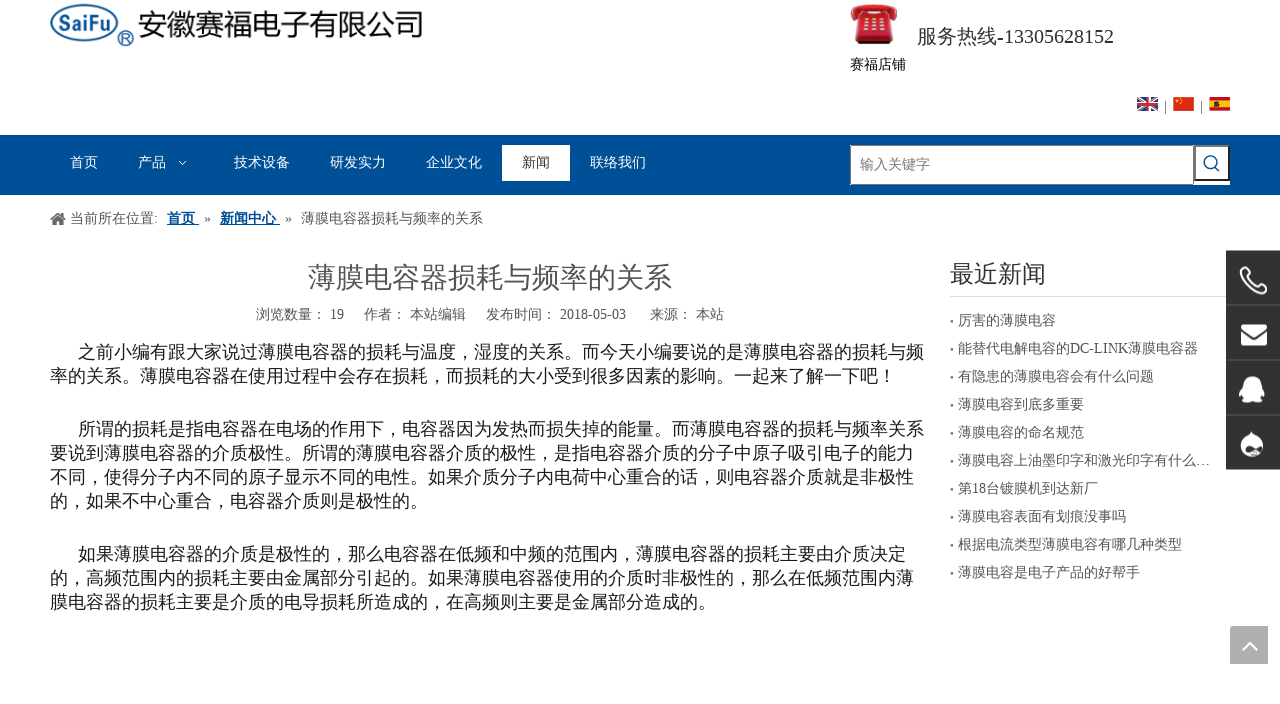

--- FILE ---
content_type: text/html;charset=utf-8
request_url: https://www.acdianrong.com/id561217.html
body_size: 29675
content:
<!DOCTYPE html> <html lang="zh" prefix="og: http://ogp.me/ns#" style="height: auto;"> <head> <link rel="preconnect" href="https://5lrorwxhljojiij.leadongcdn.com"/> <link rel="preconnect" href="https://5krorwxhljojrij.leadongcdn.com"/> <link rel="preconnect" href="https://5nrorwxhljojjij.leadongcdn.com"/><script>document.write=function(e){documentWrite(document.currentScript,e)};function documentWrite(documenturrentScript,e){var i=document.createElement("span");i.innerHTML=e;var o=i.querySelectorAll("script");if(o.length)o.forEach(function(t){if(t.src&&t.src!=""){var script=document.createElement("script");script.src=t.src;document.body.appendChild(script)}});document.body.appendChild(i)}
window.onloadHack=function(func){if(!!!func||typeof func!=="function")return;if(document.readyState==="complete")func();else if(window.addEventListener)window.addEventListener("load",func,false);else if(window.attachEvent)window.attachEvent("onload",func,false)};</script> <title>_安徽赛福电子有限公司</title> <meta name="keywords" content=""/> <meta name="description" content=",安徽赛福电子有限公司"/> <link data-type="dns-prefetch" data-domain="5nrorwxhljojjij.leadongcdn.com" rel="dns-prefetch" href="//5nrorwxhljojjij.leadongcdn.com"> <link data-type="dns-prefetch" data-domain="5lrorwxhljojiij.leadongcdn.com" rel="dns-prefetch" href="//5lrorwxhljojiij.leadongcdn.com"> <link data-type="dns-prefetch" data-domain="5krorwxhljojrij.leadongcdn.com" rel="dns-prefetch" href="//5krorwxhljojrij.leadongcdn.com"> <link rel="canonical" href="https://www.acdianrong.com/id561217.html"/> <meta name="applicable-device" content="pc,mobile"/> <meta http-equiv="Cache-Control" content="no-transform"/> <meta http-equiv="X-UA-Compatible" content="IE=edge"/> <meta name="renderer" content="webkit"/> <meta http-equiv="Content-Type" content="text/html; charset=utf-8"/> <meta name="viewport" content="width=device-width, initial-scale=1, user-scalable=no"/> <link rel="icon" href="//5krorwxhljojrij.leadongcdn.com/cloud/mpBqqKioSRjirrkmipi/bitbug_favicon.ico"> <link rel="preload" type="text/css" as="style" href="//5lrorwxhljojiij.leadongcdn.com/concat/0iinKB0cshRciSrqnpmmpkmolll/static/assets/widget/mobile_head/style03/style03.css,/static/assets/widget/mobile_head/css/headerStyles.css,/static/assets/widget/style/component/langBar/langBar.css,/static/assets/widget/style/component/follow/widget_setting_iconSize/iconSize24.css,/static/assets/style/bootstrap/cus.bootstrap.grid.system.css,/static/assets/style/fontAwesome/4.7.0/css/font-awesome.css,/static/assets/style/iconfont/iconfont.css,/static/assets/widget/script/plugins/gallery/colorbox/colorbox.css,/static/assets/style/bootstrap/cus.bootstrap.grid.system.split.css,/static/assets/widget/script/plugins/picture/animate.css,/static/assets/widget/style/component/pictureNew/widget_setting_description/picture.description.css,/static/assets/widget/style/component/pictureNew/public/public.css,/static/assets/widget/style/component/prodSearchNew/prodSearchNew.css,/static/assets/widget/style/component/prodsearch/prodsearch.css" onload="this.onload=null;this.rel='stylesheet'"/> <link rel="preload" type="text/css" as="style" href="//5krorwxhljojrij.leadongcdn.com/concat/3pikKBz74xRdiSrqnpmmpkmolll/static/assets/widget/style/component/graphic/graphic.css,/static/assets/widget/style/component/onlineService/public/public.css,/static/assets/widget/style/component/onlineService/widget_setting_showStyle/float.css,/static/assets/widget/style/component/onlineService/widget_setting_showStyle/style5.css" onload="this.onload=null;this.rel='stylesheet'"/> <link rel="stylesheet" type="text/css" href="//5lrorwxhljojiij.leadongcdn.com/concat/0iinKB0cshRciSrqnpmmpkmolll/static/assets/widget/mobile_head/style03/style03.css,/static/assets/widget/mobile_head/css/headerStyles.css,/static/assets/widget/style/component/langBar/langBar.css,/static/assets/widget/style/component/follow/widget_setting_iconSize/iconSize24.css,/static/assets/style/bootstrap/cus.bootstrap.grid.system.css,/static/assets/style/fontAwesome/4.7.0/css/font-awesome.css,/static/assets/style/iconfont/iconfont.css,/static/assets/widget/script/plugins/gallery/colorbox/colorbox.css,/static/assets/style/bootstrap/cus.bootstrap.grid.system.split.css,/static/assets/widget/script/plugins/picture/animate.css,/static/assets/widget/style/component/pictureNew/widget_setting_description/picture.description.css,/static/assets/widget/style/component/pictureNew/public/public.css,/static/assets/widget/style/component/prodSearchNew/prodSearchNew.css,/static/assets/widget/style/component/prodsearch/prodsearch.css"/> <link rel="stylesheet" type="text/css" href="//5krorwxhljojrij.leadongcdn.com/concat/3pikKBz74xRdiSrqnpmmpkmolll/static/assets/widget/style/component/graphic/graphic.css,/static/assets/widget/style/component/onlineService/public/public.css,/static/assets/widget/style/component/onlineService/widget_setting_showStyle/float.css,/static/assets/widget/style/component/onlineService/widget_setting_showStyle/style5.css"/> <link rel="preload" type="text/css" as="style" href="//5krorwxhljojrij.leadongcdn.com/concat/9piiKBytdfRziSoqrmqqkiirrql/static/assets/widget/style/component/langBar/langBar.css,/static/assets/widget/script/plugins/smartmenu/css/navigation.css,/static/assets/widget/style/component/position/position.css,/static/assets/widget/style/component/articledetail/articledetail.css,/static/assets/widget/style/component/tiptap_richText/tiptap_richText.css,/static/assets/widget/style/component/relatedArticle/relatedArticle.css,/static/assets/widget/style/component/quicknavigation/quicknavigation.css" onload="this.onload=null;this.rel='stylesheet'"/> <link rel="stylesheet" type="text/css" href="//5krorwxhljojrij.leadongcdn.com/concat/9piiKBytdfRziSoqrmqqkiirrql/static/assets/widget/style/component/langBar/langBar.css,/static/assets/widget/script/plugins/smartmenu/css/navigation.css,/static/assets/widget/style/component/position/position.css,/static/assets/widget/style/component/articledetail/articledetail.css,/static/assets/widget/style/component/tiptap_richText/tiptap_richText.css,/static/assets/widget/style/component/relatedArticle/relatedArticle.css,/static/assets/widget/style/component/quicknavigation/quicknavigation.css"/> <style>@media(min-width:990px){[data-type="rows"][data-level="rows"]{display:flex}}</style> <style id="speed3DefaultStyle">@supports not(aspect-ratio:1/1){.prodlist-wrap li .prodlist-cell{position:relative;padding-top:100%;width:100%}.prodlist-lists-style-13 .prod_img_a_t13,.prodlist-lists-style-12 .prod_img_a_t12,.prodlist-lists-style-nophoto-11 .prod_img_a_t12{position:unset !important;min-height:unset !important}.prodlist-wrap li .prodlist-picbox img{position:absolute;width:100%;left:0;top:0}}.piclist360 .prodlist-pic4-3 li .prodlist-display{max-width:100%}@media(max-width:600px){.prodlist-fix-num li{width:50% !important}}</style> <template id="appdStylePlace"></template> <link href="//5lrorwxhljojiij.leadongcdn.com/theme/jpijKBoqRimSoqRijSjlioSRRqjSirrniqiqrijqmp/style/style.css" type="text/css" rel="preload" as="style" onload="this.onload=null;this.rel='stylesheet'" data-theme="true"/> <link href="//5lrorwxhljojiij.leadongcdn.com/theme/jpijKBoqRimSoqRijSjlioSRRqjSirrniqiqrijqmp/style/style.css" rel="stylesheet" type="text/css"/> <style guid='u_fec54e289ee84ce79fdb0beb2004ba74' emptyRender='true' placeholder='true' type='text/css'></style> <link href="//5nrorwxhljojjij.leadongcdn.com/site-res/rokiKBoqRijSjlioSRkiojqjRiiSjljirmRljSjrrljjikirkpRriSrqoplniqrrrrSRmj.css?1708599386944" rel="preload" as="style" onload="this.onload=null;this.rel='stylesheet'" data-extStyle="true" type="text/css" data-extAttr="20240223101830"/> <link href="//5nrorwxhljojjij.leadongcdn.com/site-res/rokiKBoqRijSjlioSRkiojqjRiiSjljirmRljSjrrljjikirkpRriSrqoplniqrrrrSRmj.css?1708599386944" data-extAttr="20240223101830" rel="stylesheet" type="text/css"/> <template data-js-type='style_respond' data-type='inlineStyle'></template><template data-js-type='style_head' data-type='inlineStyle'><style guid='edb53ee6-820c-4dfe-aa3b-29174f69b7c5' pm_pageStaticHack='' jumpName='head' pm_styles='head' type='text/css'>.sitewidget-langBar-20170419131342 .sitewidget-bd .front-icon-box.icon-style i{font-size:16px;color:#333 !important}.sitewidget-langBar-20170419131342 .sitewidget-bd .style21 #ibfpKIisOSUg-lang-drop-arrow{color:#333 !important}.sitewidget-langBar-20170419131342 .sitewidget-bd .style21 .lang-menu .lang-item a{color:#333 !important}.sitewidget-langBar-20170419131342 .sitewidget-bd .icon-style-i{font-size:16px;color:#333 !important}.sitewidget-langBar-20170419131342 .sitewidget-bd .lang-bar.style18.lang-style .lang-dropdown .block-iconbaseline-down{color:#333 !important}.sitewidget-langBar-20170419131342 .sitewidget-bd .lang-bar.style18.lang-style .lang-dropdown .lang-selected{color:#333 !important}.sitewidget-langBar-20170419131342 .sitewidget-bd .lang-bar.style18.lang-style .lang-dropdown .lang-menu a{color:#333 !important}.sitewidget-langBar-20170419131342 .sitewidget-bd .lang-bar.style18.lang-style .lang-dropdown .lang-menu{border-color:#333 !important}.sitewidget-langBar-20170419131342 .sitewidget-bd .lang-bar.style21.lang-style .lang-dropdown .lang-menu .menu-close-btn i{background:#333 !important}.sitewidget-langBar-20170419131342 .sitewidget-bd .front-icon-box i{font-size:20px;color:#333 !important}.sitewidget-langBar-20170419131342 .sitewidget-bd .front-icon-box.icon-style i{font-size:20px;color:#333 !important}.sitewidget-langBar-20170419131342 .sitewidget-bd .front-icon-box i:hover{color:#333 !important}.sitewidget-langBar-20170419131342 .lang-bar .lang-dropdown-front-icon{background:unset !important}</style></template><template data-js-type='style_respond' data-type='inlineStyle'></template><template data-js-type='style_head' data-type='inlineStyle'></template><script data-ignoreMinify="true">
	function loadInlineStyle(){
		var allInlineStyle = document.querySelectorAll("template[data-type='inlineStyle']");
		var length = document.querySelectorAll("template[data-type='inlineStyle']").length;
		for(var i = 0;i < length;i++){
			var style = allInlineStyle[i].innerHTML;
			allInlineStyle[i].outerHTML = style;
		}
	}
loadInlineStyle();
</script> <script type="text/javascript" data-src="//5krorwxhljojrij.leadongcdn.com/static/t-7qBmBKiKrqnpmmpkmollk/assets/script/jquery-1.11.0.concat.js"></script> <script guid='ea4c94cb-a143-4347-9127-a9f1a012963a' pm_pageStaticHack='true' jumpName='head' pm_scripts='head' type='text/javascript'>try{(function(window,undefined){var phoenixSite=window.phoenixSite||(window.phoenixSite={});phoenixSite.lanEdition="ZH_CN";var page=phoenixSite.page||(phoenixSite.page={});page.cdnUrl="//5nrorwxhljojjij.leadongcdn.com";page.siteUrl="https://www.acdianrong.com";page.lanEdition=phoenixSite.lanEdition;page._menu_prefix="";page._menu_trans_flag="";page._captcha_domain_prefix="captcha.c";page._pId="ckKUfqshQWcg";phoenixSite._sViewMode="true";phoenixSite._templateSupport="false";phoenixSite._singlePublish=
"false"})(this)}catch(e){try{console&&console.log&&console.log(e)}catch(e){}};</script> <script id='u_a2d93644f70046918195ffe544a900ec' guid='u_a2d93644f70046918195ffe544a900ec' pm_script='init_top' type='text/javascript'>try{(function(window,undefined){var datalazyloadDefaultOptions=window.datalazyloadDefaultOptions||(window.datalazyloadDefaultOptions={});datalazyloadDefaultOptions["version"]="3.0.0";datalazyloadDefaultOptions["isMobileViewer"]="false";datalazyloadDefaultOptions["hasCLSOptimizeAuth"]="false";datalazyloadDefaultOptions["_version"]="3.0.0";datalazyloadDefaultOptions["isPcOptViewer"]="false"})(this);(function(window,undefined){window.__ph_optSet__='{"loadImgType":"0","isOpenFlagUA":true,"v30NewMode":"1","docReqType":"0","docDecrease":"1","docCallback":"1"}'})(this)}catch(e){try{console&&
console.log&&console.log(e)}catch(e){}};</script> <script id='u_6bff4c3a69954d4195b5031e1289cd05' guid='u_6bff4c3a69954d4195b5031e1289cd05' type='text/javascript'>try{var thisUrl=location.host;var referUrl=document.referrer;if(referUrl.indexOf(thisUrl)==-1)localStorage.setItem("landedPage",document.URL)}catch(e){try{console&&console.log&&console.log(e)}catch(e){}};</script> </head> <body class=" frontend-body-canvas "> <div id='backstage-headArea' headFlag='1' class='hideForMobile'><div class="outerContainer" data-mobileBg="true" id="outerContainer_1492579058788" data-type="outerContainer" data-level="rows"><div class="container" data-type="container" data-level="rows" cnttype="backstage-container-mark"><div class="row" data-type="rows" data-level="rows" data-attr-xs="null" data-attr-sm="null"><div class="col-md-4" id="column_1492578629158" data-type="columns" data-level="columns"><div id="location_1492578629161" data-type="locations" data-level="rows"><div class="backstage-stwidgets-settingwrap" scope="0" settingId="nofpUINiOyrq" id="component_nofpUINiOyrq" relationCommonId="ckKUfqshQWcg" classAttr="sitewidget-logo-20170419131016"> <div class="sitewidget-pictureNew sitewidget-logo sitewidget-logo-20170419131016"> <div class="sitewidget-bd"> <div class="picture-resize-wrap " style="position: relative; width: 100%; text-align: left; "> <span class="picture-wrap pic-style-default 666 " data-ee="" id="picture-wrap-nofpUINiOyrq" style="display: inline-block; position: relative;max-width: 100%;"> <a class="imgBox mobile-imgBox" style="display: inline-block; position: relative;max-width: 100%;" href="/index.html"> <img class="lazy img-default-bgc" phoenix-lazyload="//5krorwxhljojrij.leadongcdn.com/cloud/mnBqqKioSRjinnniiii/anhuisaifudianziyouxiangongsi.png" src="//5krorwxhljojrij.leadongcdn.com/cloud/mnBqqKioSRjinnniiii/anhuisaifudianziyouxiangongsi.png" loading="lazy" alt="安徽赛福电子有限公司" title="安徽赛福电子有限公司" phoenixLazyload='true'/> </a> </span> </div> </div> </div> </div> <script type="text/x-delay-script" data-id="nofpUINiOyrq" data-jsLazyloadType="1" data-alias="logo" data-jsLazyload='true' data-type="component" data-jsDepand='["//5lrorwxhljojiij.leadongcdn.com/static/t-7qBmBKiKrqnpmmpkmollk/assets/widget/script/plugins/jquery.lazyload.js","//5krorwxhljojrij.leadongcdn.com/static/t-7qBmBKiKrqnpmmpkmollk/assets/widget/script/compsettings/comp.logo.settings.js"]' data-jsThreshold='5' data-cssDepand='' data-cssThreshold='5'>(function(window,$,undefined){try{(function(window,$,undefined){var respSetting={},temp;temp={};temp["alt"]="\u5b89\u5fbd\u5b89\u5168\u7684\u7535\u5b50Co.\uff0c\u6709\u9650\u516c\u53f8\u3002";temp["title"]="\u5b89\u5fbd\u5b89\u5168\u7684\u7535\u5b50Co.\uff0c\u6709\u9650\u516c\u53f8\u3002";temp["picAlignStyle"]="0";temp["picLink"]="";temp["src"]="//5krorwxhljojrij.leadongcdn.com/cloud/mqBqqKioSRiikmrniki/Anhui-Safe-Electronics-Co-LTD.png";temp["picHeight"]="";temp["picWidth"]="";temp["picDescJson"]=
"";respSetting["0"]=temp;$(function(){$("#picture-wrap-nofpUINiOyrq").on("webkitAnimationEnd webkitTransitionEnd mozAnimationEnd MSAnimationEnd oanimationend animationend",function(){var rmClass="animated bounce zoomIn pulse rotateIn swing fadeIn bounceInDown bounceInLeft bounceInRight bounceInUp fadeInDownBig fadeInLeftBig fadeInRightBig fadeInUpBig zoomInDown zoomInLeft zoomInRight zoomInUp";$(this).removeClass(rmClass)});var version=$.trim("20200313131553");if(!!!version)version=undefined;if(phoenixSite.phoenixCompSettings&&
typeof phoenixSite.phoenixCompSettings.logo!=="undefined"&&phoenixSite.phoenixCompSettings.logo.version==version&&typeof phoenixSite.phoenixCompSettings.logo.logoLoadEffect=="function"){phoenixSite.phoenixCompSettings.logo.logoLoadEffect("nofpUINiOyrq",".sitewidget-logo-20170419131016","","",respSetting);if(!!phoenixSite.phoenixCompSettings.logo.version&&phoenixSite.phoenixCompSettings.logo.version!="1.0.0")loadAnimationCss();return}var resourceUrl="//5nrorwxhljojjij.leadongcdn.com/static/assets/widget/script/compsettings/comp.logo.settings.js?_\x3d1708599386944";
if(phoenixSite&&phoenixSite.page){var cdnUrl=phoenixSite.page.cdnUrl;resourceUrl=cdnUrl+"/static/assets/widget/script/compsettings/comp.logo.settings.js?_\x3d1708599386944"}var callback=function(){phoenixSite.phoenixCompSettings.logo.logoLoadEffect("nofpUINiOyrq",".sitewidget-logo-20170419131016","","",respSetting);if(!!phoenixSite.phoenixCompSettings.logo.version&&phoenixSite.phoenixCompSettings.logo.version!="1.0.0")loadAnimationCss()};if(phoenixSite.cachedScript)phoenixSite.cachedScript(resourceUrl,
callback());else $.getScript(resourceUrl,callback())});function loadAnimationCss(){var link=document.createElement("link");link.rel="stylesheet";link.type="text/css";link.href="//5lrorwxhljojiij.leadongcdn.com/static/assets/widget/script/plugins/picture/animate.css?1708599386944";var head=document.getElementsByTagName("head")[0];head.appendChild(link)}try{loadTemplateImg("sitewidget-logo-20170419131016")}catch(e){try{console&&(console.log&&console.log(e))}catch(e){}}})(window,jQuery)}catch(e){try{console&&
console.log&&console.log(e)}catch(e){}}})(window,$);</script> </div></div><div class="col-md-4" id="column_1495763748134" data-type="columns" data-level="columns"><div id="location_1495763748135" data-type="locations" data-level="rows"><div class="backstage-stwidgets-settingwrap" id="component_ZiKpAzUqRfYV" data-scope="0" data-settingId="ZiKpAzUqRfYV" data-relationCommonId="ckKUfqshQWcg" data-classAttr="sitewidget-placeHolder-20170526095612"> <div class="sitewidget-placeholder sitewidget-placeHolder-20170526095612"> <div class="sitewidget-bd"> <div class="resizee" style="height:30px"></div> </div> </div> <script type="text/x-delay-script" data-id="ZiKpAzUqRfYV" data-jsLazyloadType="1" data-alias="placeHolder" data-jsLazyload='true' data-type="component" data-jsDepand='' data-jsThreshold='' data-cssDepand='' data-cssThreshold=''>(function(window,$,undefined){})(window,$);</script></div> </div></div><div class="col-md-4" id="column_1492579264756" data-type="columns" data-level="columns"><div class="row" data-type="rows" data-level="rows"><div class="col-md-2" id="column_1590126202171" data-type="columns" data-level="columns"><div id="location_1590126202172" data-type="locations" data-level="rows"><style data-type='inlineHeadStyle'>#picture-wrap-BtUpSwzZgbdE .img-default-bgc{max-width:100%;width:48px}</style> <div class="backstage-stwidgets-settingwrap " scope="0" settingId="BtUpSwzZgbdE" id="component_BtUpSwzZgbdE" relationCommonId="ckKUfqshQWcg" classAttr="sitewidget-pictureNew-20200522134238"> <div class="sitewidget-pictureNew sitewidget-pictureNew-20200522134238"> <div class="sitewidget-bd"> <div class="picture-resize-wrap " style="position: relative; width: 100%; text-align: left; "> <span class="picture-wrap pic-style-default " id="picture-wrap-BtUpSwzZgbdE" style="display: inline-block;vertical-align: middle; position: relative; max-width: 100%; "> <a class="imgBox mobile-imgBox" isMobileViewMode="false" style="display: inline-block; position: relative;max-width: 100%;" aria-label="联系方式"> <img class="lazy mb4 img-default-bgc" phoenix-lazyload="//5krorwxhljojrij.leadongcdn.com/cloud/lpBqqKioSRiirjrooomo/tupian1.png" src="//5krorwxhljojrij.leadongcdn.com/cloud/lpBqqKioSRiirjrooomo/tupian1.png" loading="lazy" alt="联系方式" title="联系方式" style="visibility:visible;"/> </a> </span> </div> </div> </div> </div> <script type="text/x-delay-script" data-id="BtUpSwzZgbdE" data-jsLazyloadType="1" data-alias="pictureNew" data-jsLazyload='true' data-type="component" data-jsDepand='["//5krorwxhljojrij.leadongcdn.com/static/t-7qBmBKiKrqnpmmpkmollk/assets/widget/script/plugins/jquery.lazyload.js","//5nrorwxhljojjij.leadongcdn.com/static/t-7qBmBKiKrqnpmmpkmollk/assets/widget/script/compsettings/comp.pictureNew.settings.js"]' data-jsThreshold='5' data-cssDepand='' data-cssThreshold='5'>(function(window,$,undefined){try{(function(window,$,undefined){var respSetting={},temp;var picLinkTop="";$(function(){if("0"=="10")$("#picture-wrap-BtUpSwzZgbdE").mouseenter(function(){$(this).addClass("singleHoverValue")});if("0"=="11")$("#picture-wrap-BtUpSwzZgbdE").mouseenter(function(){$(this).addClass("picHoverReflection")});var version=$.trim("20210301111340");if(!!!version)version=undefined;var initPicHoverEffect_BtUpSwzZgbdE=function(obj){$(obj).find(".picture-wrap").removeClass("animated bounceInDown bounceInLeft bounceInRight bounceInUp fadeInDownBig fadeInLeftBig fadeInRightBig fadeInUpBig zoomInDown zoomInLeft zoomInRight zoomInUp");
$(obj).find(".picture-wrap").removeClass("animated bounce zoomIn pulse rotateIn swing fadeIn")};if(phoenixSite.phoenixCompSettings&&typeof phoenixSite.phoenixCompSettings.pictureNew!=="undefined"&&phoenixSite.phoenixCompSettings.pictureNew.version==version&&typeof phoenixSite.phoenixCompSettings.pictureNew.pictureLoadEffect=="function"){phoenixSite.phoenixCompSettings.pictureNew.pictureLoadEffect("BtUpSwzZgbdE",".sitewidget-pictureNew-20200522134238","","",respSetting);return}var resourceUrl="//5lrorwxhljojiij.leadongcdn.com/static/assets/widget/script/compsettings/comp.pictureNew.settings.js?_\x3d1708599386944";
if(phoenixSite&&phoenixSite.page){var cdnUrl=phoenixSite.page.cdnUrl;resourceUrl=cdnUrl+"/static/assets/widget/script/compsettings/comp.pictureNew.settings.js?_\x3d1708599386944"}var callback=function(){phoenixSite.phoenixCompSettings.pictureNew.pictureLoadEffect("BtUpSwzZgbdE",".sitewidget-pictureNew-20200522134238","","",respSetting)};if(phoenixSite.cachedScript)phoenixSite.cachedScript(resourceUrl,callback());else $.getScript(resourceUrl,callback())})})(window,jQuery)}catch(e){try{console&&console.log&&
console.log(e)}catch(e){}}})(window,$);</script> </div></div><div class="col-md-10" id="column_1569658700309" data-type="columns" data-level="columns"><div class="row" data-type="rows" data-level="rows"><div class="col-md-12" id="column_1590126174390" data-type="columns" data-level="columns"><div id="location_1590126174393" data-type="locations" data-level="rows"><div class="backstage-stwidgets-settingwrap" id="component_nRApQsiKarDT" data-scope="0" data-settingId="nRApQsiKarDT" data-relationCommonId="ckKUfqshQWcg" data-classAttr="sitewidget-title-20190928161705"> <div class="sitewidget-title sitewidget-title-20190928161705"> <div class="sitewidget-hd"> <h2 style="word-break: break-word">服务热线-13305628152</h2> </div> </div> <script type="text/x-delay-script" data-id="nRApQsiKarDT" data-jsLazyloadType="1" data-alias="title" data-jsLazyload='true' data-type="component" data-jsDepand='["//5krorwxhljojrij.leadongcdn.com/static/t-7qBmBKiKrqnpmmpkmollk/assets/widget/script/compsettings/comp.title.settings.js"]' data-jsThreshold='5' data-cssDepand='' data-cssThreshold='5'>(function(window,$,undefined){})(window,$);</script> </div> </div></div></div></div></div><div id="location_1492579264757" data-type="locations" data-level="rows"><div class="backstage-stwidgets-settingwrap" scope="0" id="component_jPUpRghWYFfT" data-settingId="jPUpRghWYFfT" data-relationCommonId="ckKUfqshQWcg" data-classAttr="sitewidget-link-20191211094359"> <style>.sitewidget-link-20191211094359 .sitewidget-bd{text-align:left}.sitewidget-link-20191211094359 a.linkA{font-size:14px;line-height:25px;color:#000;font-weight:normal;font-style:normal;text-decoration:none}.sitewidget-link-20191211094359 a.linkA:hover{color:red;font-weight:normal;font-style:normal;text-decoration:normal}</style> <div class="sitewidget-link sitewidget-link-20191211094359"> <div class="sitewidget-bd"> <a href="https://shop26h351y142159.1688.com/" target="_blank" rel="noopener" class="linkA">赛福店铺</a> </div> </div> </div><div class="backstage-stwidgets-settingwrap" scope="0" settingId="ibfpKIisOSUg" id="component_ibfpKIisOSUg" relationCommonId="ckKUfqshQWcg" classAttr="sitewidget-langBar-20170419131342"> <div class="sitewidget-langBar sitewidget-langBar-20170419131342"> <div class="sitewidget-bd"> <div class="lang-bar lang-bar-right "> <span class="lang-cont" data-lanCode="0" data-default="0"> <a href='https://www.film-capacitor.com' target="_blank" class="lang-a " target="_blank"> <div class="lang-img sprites sprites-0"></div> </a> </span> <span class="lang-div-mid">|</span> <span class="lang-cont" data-lanCode="1" data-default="1"> <a target="_blank" href='http://www.acdianrong.com' class="lang-a " target="_blank"> <img src="//5nrorwxhljojjij.leadongcdn.com/static/assets/widget/images/langBar/1.jpg" loading="lazy" alt="简体中文" class="lang-img"/> </a> </span> <span class="lang-div-mid">|</span> <span class="lang-cont" data-lanCode="6" data-default="1"> <a target="_blank" href='http://es.film-capacitor.com/' class="lang-a " target="_blank"> <img src="//5lrorwxhljojiij.leadongcdn.com/static/assets/widget/images/langBar/6.jpg" loading="lazy" alt="Español" class="lang-img"/> </a> </span> </div> </div> </div> <template data-type='js_template' data-settingId='ibfpKIisOSUg'><script id='u_b4f3b10066bd4e6088271ab8939fad79' guid='u_b4f3b10066bd4e6088271ab8939fad79' type='text/javascript'>try{function sortableli(el,data,value){var newArr=[];if(value=="0"||value=="1"||value=="2"||value=="3"||value=="4"||value=="5"||value=="6"||value=="7"||value=="8"||value=="12"||value=="14"){for(var i=0;i<data.length;i++)el.find(".lang-cont").each(function(){if(data[i].isDefault=="0"){if($(this).attr("data-default")=="0")if($(this).attr("data-lancode")==data[i].islanCode){var cloneSpan=$(this).clone(true);newArr.push(cloneSpan)}}else if($(this).attr("data-default")=="1")if($(this).attr("data-lancode")==
data[i].islanCode){var cloneSpan=$(this).clone(true);newArr.push(cloneSpan)}});if(value=="0"||value=="6"||value=="3")var langDivMid=' \x3cspan class\x3d"lang-div-mid"\x3e|\x3c/span\x3e ';else if(value=="1"||value=="4"||value=="7"||value=="14")var langDivMid=' \x3cspan class\x3d"lang-div-mid"\x3e\x3c/span\x3e ';else if(value=="2"||value=="12"||value=="5"||value=="8")var langDivMid=' \x3cspan class\x3d"lang-div-mid"\x3e/\x3c/span\x3e ';else var langDivMid=' \x3cspan class\x3d"lang-div-mid"\x3e|\x3c/span\x3e ';
if(newArr.length>=0){el.find("span").remove();for(var i=0;i<newArr.length;i++){el.append(newArr[i]);if(i==newArr.length-1);else el.append(langDivMid)}}}else{for(var i=0;i<data.length;i++)el.find(".lang-item").each(function(){if(data[i].isDefault=="0"){if($(this).attr("data-default")=="0")if($(this).attr("data-lancode")==data[i].islanCode){var cloneSpan=$(this).clone(true);newArr.push(cloneSpan)}}else if($(this).attr("data-default")=="1")if($(this).attr("data-lancode")==data[i].islanCode){var cloneSpan=
$(this).clone(true);newArr.push(cloneSpan)}});if(newArr.length>=0){el.find(".lang-item").remove();for(var i=0;i<newArr.length;i++)if(value=="13")el.find(".langBar-easystyle-sub").append(newArr[i]);else el.find(".lang-menu").append(newArr[i])}}}$(function(){var dom=$(".sitewidget-langBar-20170419131342 .sitewidget-bd .lang-bar");var sortArr=[{"id":0,"islanCode":"0","isDefault":"0"},{"id":1,"islanCode":"6","isDefault":"0"},{"id":2,"islanCode":"1","isDefault":"0"},{"id":3,"islanCode":"1","isDefault":"1"},
{"id":4,"islanCode":"6","isDefault":"1"}];if(sortArr!=""&&sortArr!=undefined)sortableli(dom,sortArr,3)})}catch(e){try{console&&console.log&&console.log(e)}catch(e){}};</script></template> <script type="text/x-delay-script" data-id="ibfpKIisOSUg" data-jsLazyloadType="1" data-alias="langBar" data-jsLazyload='true' data-type="component" data-jsDepand='' data-jsThreshold='5' data-cssDepand='' data-cssThreshold='5'>(function(window,$,undefined){})(window,$);</script></div> </div></div></div></div></div><div class="outerContainer" data-mobileBg="true" id="outerContainer_1492579748987" data-type="outerContainer" data-level="rows"><div class="container" data-type="container" data-level="rows" cnttype="backstage-container-mark"><div class="row" data-type="rows" data-level="rows" data-attr-xs="null" data-attr-sm="null"><div class="col-md-8" id="column_1492579696500" data-type="columns" data-level="columns"><div id="location_1492579696503" data-type="locations" data-level="rows"><div class="backstage-stwidgets-settingwrap" scope="0" settingId="rIpUfyYDtHSL" id="component_rIpUfyYDtHSL" relationCommonId="ckKUfqshQWcg" classAttr="sitewidget-navigation_style-20170419132145"> <div class="sitewidget-navigation_style sitewidget-navnew fix sitewidget-navigation_style-20170419132145 navnew-way-slide navnew-slideRight"> <a href="javascript:;" class="navnew-thumb-switch navnew-thumb-way-slide navnew-thumb-slideRight" style="background-color:#ffffff"> <span class="nav-thumb-ham first" style="background-color:#333333"></span> <span class="nav-thumb-ham second" style="background-color:#333333"></span> <span class="nav-thumb-ham third" style="background-color:#333333"></span> </a> <ul class="navnew smsmart navnew-way-slide navnew-slideRight navnew-wide-substyle-new0 "> <li id="parent_0" class="navnew-item navLv1 " data-visible="1"> <a id="nav_602111" target="_self" rel="" class="navnew-link" data-currentIndex="" href="/"><i class="icon "></i><span class="text-width">首页</span> </a> <span class="navnew-separator"></span> </li> <li id="parent_1" class="navnew-item navLv1 " data-visible="1"> <a id="nav_612991" target="_self" rel="" class="navnew-link" data-currentIndex="" href="/products.html"><i class="icon "></i><span class="text-width">产品</span> </a> <span class="navnew-separator"></span> <ul class="navnew-sub1 " data-visible="1"> <li class="navnew-sub1-item hide navLv2" data-visible="0"> <a id="nav_613151" target="_self" rel="" class="navnew-sub1-link" data-currentIndex="" href="/pl505073.html"> <i class="icon "></i>电容器金属化膜</a> <ul class="navnew-sub2"> <li class="hide navnew-sub2-item navLv3" data-visible="0"> <a class="navnew-sub2-link" id="nav_613181" target="_self" rel="" data-currentIndex='' href="/pl574073.html"><i class="icon "> </i>锌铝金属化膜</a> </li> <li class="hide navnew-sub2-item navLv3" data-visible="0"> <a class="navnew-sub2-link" id="nav_613191" target="_self" rel="" data-currentIndex='' href="/pl513073.html"><i class="icon "> </i>铝金属化膜</a> </li> </ul> </li> <li class="navnew-sub1-item navLv2" data-visible="1"> <a id="nav_613031" target="_self" rel="" class="navnew-sub1-link" data-currentIndex="" href="/pl594073.html"> <i class="icon "></i>交流电动机电容器</a> <ul class="navnew-sub2"> <li class=" navnew-sub2-item navLv3" data-visible="1"> <a class="navnew-sub2-link" id="nav_613061" target="_self" rel="" data-currentIndex='' href="/pl504073.html"><i class="icon "> </i>CBB65系列</a> </li> <li class=" navnew-sub2-item navLv3" data-visible="1"> <a class="navnew-sub2-link" id="nav_613051" target="_self" rel="" data-currentIndex='' href="/pl595073.html"><i class="icon "> </i>CBB61系列</a> </li> <li class=" navnew-sub2-item navLv3" data-visible="1"> <a class="navnew-sub2-link" id="nav_613041" target="_self" rel="" data-currentIndex='' href="/pl585073.html"><i class="icon "> </i>CBB60系列</a> </li> </ul> </li> <li class="navnew-sub1-item navLv2" data-visible="1"> <a id="nav_613071" target="_self" rel="" class="navnew-sub1-link" data-currentIndex="" href="/pl575073.html"> <i class="icon "></i>电力电子电容器</a> <ul class="navnew-sub2"> <li class=" navnew-sub2-item navLv3" data-visible="1"> <a class="navnew-sub2-link" id="nav_613081" target="_self" rel="" data-currentIndex='' href="/pl564073.html"><i class="icon "> </i>脉冲电容器</a> </li> <li class=" navnew-sub2-item navLv3" data-visible="1"> <a class="navnew-sub2-link" id="nav_613091" target="_self" rel="" data-currentIndex='' href="/pl554073.html"><i class="icon "> </i>逆变焊机电容器</a> </li> <li class=" navnew-sub2-item navLv3" data-visible="1"> <a class="navnew-sub2-link" id="nav_613101" target="_self" rel="" data-currentIndex='' href="/pl544073.html"><i class="icon "> </i>直流滤波、储能电容器</a> </li> </ul> </li> <li class="navnew-sub1-item navLv2" data-visible="1"> <a id="nav_613111" target="_self" rel="" class="navnew-sub1-link" data-currentIndex="" href=""> <i class="icon "></i>电容器用薄膜</a> </li> </ul> </li> <li id="parent_2" class="navnew-item navLv1 " data-visible="1"> <a id="nav_602121" target="_self" rel="" class="navnew-link" data-currentIndex="" href="/Equipment.html"><i class="icon "></i><span class="text-width">技术设备</span> </a> <span class="navnew-separator"></span> </li> <li id="parent_3" class="navnew-item navLv1 " data-visible="1"> <a id="nav_602131" target="_self" rel="" class="navnew-link" data-currentIndex="" href="/R-D.html"><i class="icon "></i><span class="text-width">研发实力</span> </a> <span class="navnew-separator"></span> </li> <li id="parent_4" class="navnew-item navLv1 " data-visible="1"> <a id="nav_602141" target="_self" rel="" class="navnew-link" data-currentIndex="" href="/Culture.html"><i class="icon "></i><span class="text-width">企业文化</span> </a> <span class="navnew-separator"></span> </li> <li id="parent_5" class="navnew-item navLv1 " data-visible="1"> <a id="nav_602091" target="_self" rel="" class="navnew-link" data-currentIndex="5" href="/news.html"><i class="icon "></i><span class="text-width">新闻</span> </a> <span class="navnew-separator"></span> </li> <li id="parent_6" class="navnew-item navLv1 " data-visible="1"> <a id="nav_602101" target="_self" rel="" class="navnew-link" data-currentIndex="" href="/contactus.html"><i class="icon "></i><span class="text-width">联络我们</span> </a> <span class="navnew-separator"></span> </li> </ul> </div> </div> <script type="text/x-delay-script" data-id="rIpUfyYDtHSL" data-jsLazyloadType="1" data-alias="navigation_style" data-jsLazyload='true' data-type="component" data-jsDepand='["//5krorwxhljojrij.leadongcdn.com/static/t-poBpBKoKiymxlx7r/assets/widget/script/plugins/smartmenu/js/jquery.smartmenusUpdate.js","//5nrorwxhljojjij.leadongcdn.com/static/t-niBoBKnKrqmlmp7q/assets/widget/script/compsettings/comp.navigation_style.settings.js"]' data-jsThreshold='5' data-cssDepand='' data-cssThreshold='5'>(function(window,$,undefined){try{$(function(){if(phoenixSite.phoenixCompSettings&&typeof phoenixSite.phoenixCompSettings.navigation_style!=="undefined"&&typeof phoenixSite.phoenixCompSettings.navigation_style.navigationStyle=="function"){phoenixSite.phoenixCompSettings.navigation_style.navigationStyle(".sitewidget-navigation_style-20170419132145","","navnew-wide-substyle-new0","0","0","100px","0","0");return}$.getScript("//5lrorwxhljojiij.leadongcdn.com/static/assets/widget/script/compsettings/comp.navigation_style.settings.js?_\x3d1769077130170",
function(){phoenixSite.phoenixCompSettings.navigation_style.navigationStyle(".sitewidget-navigation_style-20170419132145","","navnew-wide-substyle-new0","0","0","100px","0","0")})})}catch(e){try{console&&console.log&&console.log(e)}catch(e){}}})(window,$);</script> </div></div><div class="col-md-4" id="column_1492667706319" data-type="columns" data-level="columns"><div id="location_1492667706320" data-type="locations" data-level="rows"><div class="backstage-stwidgets-settingwrap " scope="0" settingId="hZUApdiNkFsB" id="component_hZUApdiNkFsB" relationCommonId="ckKUfqshQWcg" classAttr="sitewidget-prodSearchNew-20170420113514"> <div class="sitewidget-searchNew sitewidget-prodSearchNew sitewidget-prodSearchNew-20170420113514 prodWrap"> <style type="text/css">.prodDiv.margin20{margin-top:20px}.sitewidget-prodSearchNew-20170420113514 .colorbtn-search-box .search-box .search-fix-wrap{margin-right:36px}.sitewidget-prodSearchNew-20170420113514 .colorbtn-search-box .search-box .search-fix-wrap .inner-container{position:relative;height:unset;overflow:unset}.sitewidget-prodSearchNew-20170420113514 .colorbtn-search-box .search-box .search-fix-wrap input[type="text"]{height:36px;line-height:36px;font-size:14px;color:#666}.sitewidget-prodSearchNew-20170420113514 .colorbtn-search-box .search-box form{border:0 solid #005097;border-radius:0;background-color:#fff}.sitewidget-prodSearchNew-20170420113514 .colorbtn-search-box .search-box .search-fix-wrap input[type="text"]::-webkit-input-placeholder{color:}.sitewidget-prodSearchNew-20170420113514 .colorbtn-search-box .search-box .search-fix-wrap input[type="text"]::-moz-placeholder{color:}.sitewidget-prodSearchNew-20170420113514 .colorbtn-search-box .search-box .search-fix-wrap input[type="text"]::-ms-input-placeholder{color:}.sitewidget-prodSearchNew-20170420113514 .colorbtn-search-box .search-box .search-fix-wrap input[type="text"]{+height:36px;+line-height:36px}.sitewidget-prodSearchNew-20170420113514 .colorbtn-search-box .search-box .search-fix-wrap button{width:36px;height:36px;background-color:#fff;border-radius:0}.sitewidget-prodSearchNew-20170420113514 .colorbtn-search-box .search-box .search-fix-wrap button .icon-svg{width:20px;height:20px;fill:#005097}@media(min-width:900px){.sitewidget-prodSearchNew-20170420113514 .positionLeft .search-keywords{line-height:36px}.sitewidget-prodSearchNew-20170420113514 .positionRight .search-keywords{line-height:36px}}.sitewidget-prodSearchNew-20170420113514 .positionDrop .search-keywords{border:1px solid #005097;border-top:0}.sitewidget-prodSearchNew-20170420113514 .positionDrop q{margin-left:10px}</style> <div class="sitewidget-bd"> <div class="search-box-wrap colorbtn-search-box positionDrop"> <div class="search-box "> <form action="/phoenix/admin/prod/search" onsubmit="return checkSubmit(this)" method="get" novalidate> <div class="search-fix-wrap 5" style="display: flex;"> <div class="inner-container unshow-flag" style="display: none;"> <span class="inner-text unshow-flag"></span> <span class="">&nbsp;:</span> </div> <input type="text" name="searchValue" value="" placeholder="输入关键字" autocomplete="off" aria-label="输入关键字"/> <input type="hidden" name="searchProdStyle" value=""/> <input type="hidden" name="searchComponentSettingId" value="hZUApdiNkFsB"/> <button class="search-btn" type="submit" aria-label="热门关键词："> <svg xmlns="http://www.w3.org/2000/svg" xmlns:xlink="http://www.w3.org/1999/xlink" t="1660616305377" class="icon icon-svg shape-search" viewBox="0 0 1024 1024" version="1.1" p-id="26257" width="20" height="20"><defs><style type="text/css">@font-face{font-family:feedback-iconfont;src:url("//at.alicdn.com/t/font_1031158_u69w8yhxdu.woff2?t=1630033759944") format("woff2"),url("//at.alicdn.com/t/font_1031158_u69w8yhxdu.woff?t=1630033759944") format("woff"),url("//at.alicdn.com/t/font_1031158_u69w8yhxdu.ttf?t=1630033759944") format("truetype")}</style></defs><path d="M147.9168 475.5968a291.2768 291.2768 0 1 1 582.5024 0 291.2768 291.2768 0 0 1-582.5024 0z m718.848 412.416l-162.9696-162.8672a362.3424 362.3424 0 0 0 99.4816-249.5488A364.0832 364.0832 0 1 0 439.1936 839.68a361.8304 361.8304 0 0 0 209.5104-66.6624l166.5024 166.5024a36.4544 36.4544 0 0 0 51.5072-51.5072" p-id="26258"/></svg> </button> </div> </form> <div class="search-keywords"><span>热门关键词：</span></div> </div> </div> <script id="prodSearch" type="application/ld+json"></script> <div class="prodDiv prodDivpositionDrop "> <input type="hidden" id="prodCheckList" name="prodCheckList" value=""> <input type="hidden" id="prodCheckIdList" name="prodCheckIdList" value=""> <i class="triangle"></i> <ul class="prodUl unshow-flag" id="prodULs"> <li search="rangeAll" class="prodUlLi fontColorS0 fontColorS1hover unshow-flag" id="rangeAll" style="display: none">全部</li> <li search="name" class="prodUlLi fontColorS0 fontColorS1hover unshow-flag" id="name" style="display: none">产品名称</li> <li search="keyword" class="prodUlLi fontColorS0 fontColorS1hover unshow-flag" id="keyword" style="display: none">关键词</li> <li search="model" class="prodUlLi fontColorS0 fontColorS1hover unshow-flag" id="model" style="display: none">产品型号</li> <li search="summary" class="prodUlLi fontColorS0 fontColorS1hover unshow-flag" id="summary" style="display: none">产品摘要</li> <li search="desc" class="prodUlLi fontColorS0 fontColorS1hover unshow-flag" id="desc" style="display: none">产品描述</li> <li search="" class="prodUlLi fontColorS0 fontColorS1hover unshow-flag" id="all" style="display: none">全文搜索</li> </ul> </div> <div class="prodDivrecomend 2"> <ul class="prodUl"> </ul> </div> <svg xmlns="http://www.w3.org/2000/svg" width="0" height="0" class="hide"> <symbol id="icon-search" viewBox="0 0 1024 1024"> <path class="path1" d="M426.667 42.667q78 0 149.167 30.5t122.5 81.833 81.833 122.5 30.5 149.167q0 67-21.833 128.333t-62.167 111.333l242.333 242q12.333 12.333 12.333 30.333 0 18.333-12.167 30.5t-30.5 12.167q-18 0-30.333-12.333l-242-242.333q-50 40.333-111.333 62.167t-128.333 21.833q-78 0-149.167-30.5t-122.5-81.833-81.833-122.5-30.5-149.167 30.5-149.167 81.833-122.5 122.5-81.833 149.167-30.5zM426.667 128q-60.667 0-116 23.667t-95.333 63.667-63.667 95.333-23.667 116 23.667 116 63.667 95.333 95.333 63.667 116 23.667 116-23.667 95.333-63.667 63.667-95.333 23.667-116-23.667-116-63.667-95.333-95.333-63.667-116-23.667z"></path> </symbol> </svg> </div> </div> <template data-type='js_template' data-settingId='hZUApdiNkFsB'><script id='u_fefc82018ddc4d0b86f42e5e38c9eafe' guid='u_fefc82018ddc4d0b86f42e5e38c9eafe' type='text/javascript'>try{function escapeHTML(html){return html.replace(/&/g,"\x26amp;").replace(/</g,"\x26lt;").replace(/>/g,"\x26gt;").replace(/"/g,"\x26quot;").replace(/'/g,"\x26#039;")}function checkSubmit(form){var $inputVal=$(form).find('input[name\x3d"searchValue"]').val();if($inputVal){$(form).find('input[name\x3d"searchValue"]').val(escapeHTML($inputVal));return true}else{alert("\u8bf7\u8f93\u5165\u5173\u952e\u8bcd");return false}}}catch(e){try{console&&console.log&&console.log(e)}catch(e){}};</script></template> </div> <script type="text/x-delay-script" data-id="hZUApdiNkFsB" data-jsLazyloadType="1" data-alias="prodSearchNew" data-jsLazyload='true' data-type="component" data-jsDepand='' data-jsThreshold='5' data-cssDepand='' data-cssThreshold='5'>(function(window,$,undefined){try{function setInputPadding(){console.log("diyici");var indent=$(".sitewidget-prodSearchNew-20170420113514 .search-fix-wrap .inner-container").innerWidth();if("colorbtn-search-box"=="slideLeft-search-box")if($(".sitewidget-prodSearchNew-20170420113514 .search-fix-wrap input[name\x3dsearchValue]").hasClass("isselect"))indent=indent-15;else if(!$("#component_hZUApdiNkFsB .prodWrap .search-fix-wrap input[name\x3dsearchProdStyle]").hasClass("oneSelect"))indent=indent-45;
else indent=indent-15;if("colorbtn-search-box"=="showUnder-search-box")if($(".sitewidget-prodSearchNew-20170420113514 .search-fix-wrap input[name\x3dsearchValue]").hasClass("isselect"))indent=indent-5;else if(!$("#component_hZUApdiNkFsB .prodWrap .search-fix-wrap input[name\x3dsearchProdStyle]").hasClass("oneSelect"))indent=indent-45;else indent=indent-5;if("colorbtn-search-box"=="slideLeftRight-search-box")if($(".sitewidget-prodSearchNew-20170420113514 .search-fix-wrap input[name\x3dsearchValue]").hasClass("isselect"))indent=
indent-9;else if(!$("#component_hZUApdiNkFsB .prodWrap .search-fix-wrap input[name\x3dsearchProdStyle]").hasClass("oneSelect"))indent=indent-45;else indent=indent-9;if("colorbtn-search-box"=="insideLeft-search-box"){$(".sitewidget-prodSearchNew-20170420113514 .search-fix-wrap .search-svg").css("left",0+"px");indent=indent;var inderwidth=$(".sitewidget-prodSearchNew-20170420113514 .search-svg").width();$(".sitewidget-prodSearchNew-20170420113514 .inner-container").css("left",inderwidth+"px")}$(".sitewidget-prodSearchNew-20170420113514 .search-fix-wrap input[name\x3dsearchValue]").css("padding-left",
+"px");if($(".arabic-exclusive").length!==0&&"colorbtn-search-box"=="slideLeftRight-search-box")$(".sitewidget-prodSearchNew-20170420113514 .search-fix-wrap input[name\x3dsearchValue]").css({"padding-left":"10px","padding-right":indent+2*36+"px"})}function getUrlParam(name){var reg=new RegExp("(^|\x26)"+name+"\x3d([^\x26]*)(\x26|$)","i");var r=window.location.search.substr(1).match(reg);if(r!=null)return decodeURIComponent(r[2].replace(/\+/g,"%20"));else return null}$(function(){try{function escapeHTML(html){return html.replace(/&/g,
"\x26amp;").replace(/</g,"\x26lt;").replace(/>/g,"\x26gt;").replace(/"/g,"\x26quot;").replace(/'/g,"\x26#039;")}var searchValueAfter=getUrlParam("searchValue");if(!searchValueAfter){var reg=new RegExp("^/search/([^/]+).html");var r=window.location.pathname.match(reg);if(!!r)searchValueAfter=r[1]}var isChange=false;if(searchValueAfter!=null)$(".sitewidget-prodSearchNew-20170420113514 .search-fix-wrap input[name\x3dsearchValue]").val(escapeHTML(decodeURIComponent(searchValueAfter)));$(".sitewidget-prodSearchNew-20170420113514 .search-fix-wrap input[name\x3dsearchValue]").on("focus",
function(){if(searchValueAfter!=null&&!isChange)$(".sitewidget-prodSearchNew-20170420113514 .search-fix-wrap input[name\x3dsearchValue]").val("")});$(".sitewidget-prodSearchNew-20170420113514 .search-fix-wrap input[name\x3dsearchValue]").on("blur",function(){if(!isChange)if(searchValueAfter!=null)$(".sitewidget-prodSearchNew-20170420113514 .search-fix-wrap input[name\x3dsearchValue]").val(decodeURIComponent(searchValueAfter))});$(".sitewidget-prodSearchNew-20170420113514 .search-fix-wrap input[name\x3dsearchValue]").on("input",
function(){isChange=true});$(".sitewidget-prodSearchNew-20170420113514 .search-fix-wrap input[name\x3dsearchValue]").on("change",function(){isChange=true});$(".sitewidget-prodSearchNew-20170420113514 .search-fix-wrap input[name\x3dsearchValue]").css("text-indent","0!important");if("colorbtn-search-box"=="insideLeft-search-box"){$(".sitewidget-prodSearchNew-20170420113514 .search-fix-wrap input[name\x3dsearchValue]").css("text-indent",0);var inderwidth=$(".sitewidget-prodSearchNew-20170420113514 .search-svg").width();
console.log("inderwidth",inderwidth);$(".sitewidget-prodSearchNew-20170420113514 .search-fix-wrap input[name\x3dsearchValue]").css("padding-left",0+"px");$(".sitewidget-prodSearchNew-20170420113514 .search-fix-wrap input[name\x3dsearchValue]").css("margin-left",inderwidth+"px");$(".sitewidget-prodSearchNew-20170420113514 .search-svg").css("left","0px")}var prodNows=$(".sitewidget-prodSearchNew-20170420113514 .prodDiv input[name\x3dprodCheckList]").val();var prodNow=prodNows.split("\x26\x26");var prodIdss=
$(".sitewidget-prodSearchNew-20170420113514 .prodDiv input[name\x3dprodCheckIdList]").val();var prodIds=prodIdss.split("\x26\x26");var prodPool=["all","desc","summary","model","keyword","name","none"];var prod=[];var prodId=[];for(var i=0;i<prodNow.length;i++){if(prodPool.indexOf(prodNow[i])==-1)prod.push(prodNow[i]);if(prodPool.indexOf(prodNow[i])==-1)prodId.push(prodIds[i])}var prodHtml="";for(var i=0;i<prod.length;i++)prodHtml+="\x3cli search\x3d'"+prodId[i]+"' class\x3d'prodUlLi fontColorS0 fontColorS1hover' id\x3d'"+
prodId[i]+"'\x3e"+prod[i]+"\x3c/li\x3e";$(".sitewidget-prodSearchNew-20170420113514 .prodDiv .prodUl").append(prodHtml)}catch(error){console.log(error)}});$(function(){var url=window.location.href;try{function escapeHTML(html){return html.replace(/&/g,"\x26amp;").replace(/</g,"\x26lt;").replace(/>/g,"\x26gt;").replace(/"/g,"\x26quot;").replace(/'/g,"\x26#039;")}var urlAll=window.location.search.substring(1);var urls=urlAll.split("\x26");if(urls&&urls.length==2){var searchValues=urls[0].split("\x3d");
var searchValueKey=searchValues[0];var searchValue=searchValues[1];var searchProds=urls[1].split("\x3d");var searchProdStyleKey=searchProds[0];var searchProdStyle=searchProds[1];searchValue=searchValue.replace(/\+/g," ");searchValue=decodeURIComponent(searchValue);searchProdStyle=searchProdStyle.replace(/\+/g," ");searchProdStyle=decodeURIComponent(searchProdStyle);if(searchValueKey=="searchValue"&&searchProdStyleKey=="searchProdStyle"){$(".sitewidget-prodSearchNew-20170420113514 .search-fix-wrap input[name\x3dsearchValue]").val(escapeHTML(searchValue));
$(".sitewidget-prodSearchNew-20170420113514 .search-fix-wrap input[name\x3dsearchProdStyle]").val(searchProdStyle)}}}catch(e){}var target="http://"+window.location.host+"/phoenix/admin/prod/search?searchValue\x3d{search_term_string}";$("#prodSearch").html('{"@context": "http://schema.org","@type": "WebSite","url": "'+url+'","potentialAction": {"@type": "SearchAction", "target": "'+target+'", "query-input": "required name\x3dsearch_term_string"}}');if($.trim("\u4ea4\u6d41\u9a6c\u8fbe\u7535\u5bb9\u5668\x26amp;\x26amp;\u7535\u529b\u7535\u5b50\u7535\u5bb9\u5668\x26amp;\x26amp;\u7535\u5bb9\u5668\u91d1\u5c5e\u5316\u819c\x26amp;\x26amp;\u7535\u5bb9\u5668\u7528\u8584\u819c\x26amp;\x26amp;")!=
""){var keywordStr="\u4ea4\u6d41\u9a6c\u8fbe\u7535\u5bb9\u5668\x26amp;\x26amp;\u7535\u529b\u7535\u5b50\u7535\u5bb9\u5668\x26amp;\x26amp;\u7535\u5bb9\u5668\u91d1\u5c5e\u5316\u819c\x26amp;\x26amp;\u7535\u5bb9\u5668\u7528\u8584\u819c\x26amp;\x26amp;".replace(/&amp;/ig,"\x26").split("\x26\x26");for(var i=0;i<keywordStr.length;i++)if($.trim(keywordStr[i])!="")$(".sitewidget-prodSearchNew-20170420113514 div.search-keywords").append('\x3cq\x3e\x3ca href\x3d"javascript:;"\x3e'+keywordStr[i]+"\x3c/a\x3e\x3c/q\x3e")}phoenixSite.sitewidgets.searchKeywordsNew(".sitewidget-prodSearchNew-20170420113514 .search-keywords q",
'input[name\x3d"searchValue"]','.sitewidget-prodSearchNew-20170420113514 button.search-btn[type\x3d"submit"]');$(".sitewidget-prodSearchNew-20170420113514 .prodDiv").parent().find(".inner-container").remove();$('.sitewidget-prodSearchNew-20170420113514 button.search-btn[type\x3d"submit"]').bind("click",function(){if(window.fbq&&!window.fbAccessToken)window.fbq("track","Search");if(window.ttq)window.ttq.track("Search")});$(".sitewidget-prodSearchNew-20170420113514 .sitewidget-bd").focusin(function(){$(this).addClass("focus");
var $templateDiv=$(".sitewidget-prodSearchNew-20170420113514"),$prodDiv=$(".sitewidget-prodSearchNew-20170420113514 .prodDiv"),$body=$("body");var prodDivHeight=$prodDiv.height(),bodyHeight=$body.height(),templateDivHeight=$templateDiv.height(),templateDivTop=$templateDiv.offset().top,allheight=prodDivHeight+40+templateDivHeight+templateDivTop;if(bodyHeight<allheight&&bodyHeight>prodDivHeight+40+templateDivHeight){$templateDiv.find(".prodDiv").css({top:"unset",bottom:20+templateDivHeight+"px"});$prodDiv.find("i").css({top:"unset",
bottom:"-10px",transform:"rotate(180deg)"})}else{$templateDiv.find(".prodDiv").attr("style","display:none");$prodDiv.find("i").attr("style","")}if($templateDiv.find(".prodDivpositionLeft").length>0){$form=$(".sitewidget-prodSearchNew-20170420113514 .search-box form");var prodDivWidth=$prodDiv.width(),formWidth=$form.width();$templateDiv.find(".prodDiv").css({right:formWidth-prodDivWidth-32+"px"})}});$(".sitewidget-prodSearchNew-20170420113514 .sitewidget-bd").focusout(function(){$(this).removeClass("focus")});
$(".sitewidget-prodSearchNew-20170420113514 input").focusin(function(){$(this).parent().parent().next().show()});$(".sitewidget-prodSearchNew-20170420113514 .search-keywords").mousemove(function(){$(this).addClass("keywordsfocused")});$(".sitewidget-prodSearchNew-20170420113514 .search-keywords").mouseout(function(){$(this).removeClass("keywordsfocused")});$(".sitewidget-prodSearchNew-20170420113514 input").focusout(function(){if($(this).parent().parent().next().hasClass("keywordsfocused"))return false;
$(this).parent().parent().next().hide()});$(".sitewidget-prodSearchNew-20170420113514 q").click(function(){$(this).parent().hide()})})}catch(e){try{console&&console.log&&console.log(e)}catch(e){}}try{$(function(){$(".sitewidget-prodSearchNew-20170420113514 .inner-container").click(function(){var $templateDiv=$(".sitewidget-prodSearchNew-20170420113514"),$prodDiv=$(".sitewidget-prodSearchNew-20170420113514 .prodDiv"),$body=$("body");var prodDivHeight=$prodDiv.height(),bodyHeight=$body.height(),templateDivHeight=
$templateDiv.height(),templateDivTop=$templateDiv.offset().top,allheight=prodDivHeight+40+templateDivHeight+templateDivTop;if(bodyHeight<allheight&&bodyHeight>prodDivHeight+40+templateDivHeight){$templateDiv.find(".prodDiv").css({top:"unset",bottom:20+templateDivHeight+"px"});$prodDiv.find("i").css({top:"unset",bottom:"-10px",transform:"rotate(180deg)"})}else{$templateDiv.find(".prodDiv").attr("style","display:none");$prodDiv.find("i").attr("style","")}if($templateDiv.find(".prodDivpositionLeft").length>
0){$form=$(".sitewidget-prodSearchNew-20170420113514 .search-box form");var prodDivWidth=$prodDiv.width(),formWidth=$form.width();$templateDiv.find(".prodDiv").css({right:formWidth-prodDivWidth-32+"px"})}$(this).parents(".search-box-wrap").siblings(".prodDiv").show()});$(".sitewidget-prodSearchNew-20170420113514 .prodDiv .prodUl li").mousedown(function(){$(".sitewidget-prodSearchNew-20170420113514 .inner-container").show();$(".sitewidget-prodSearchNew-20170420113514 .search-fix-wrap input[name\x3dsearchValue]").attr("prodDivShow",
"1");$(".sitewidget-prodSearchNew-20170420113514 .prodDiv").parent().find(".inner-container .inner-text").text($(this).text());$(".sitewidget-prodSearchNew-20170420113514 .prodDiv").hide(100);var searchStyle=$(this).attr("search");$(".sitewidget-prodSearchNew-20170420113514 .prodDiv").parent().find("input[name\x3dsearchProdStyle]").val(searchStyle);$(".sitewidget-prodSearchNew-20170420113514 .search-fix-wrap input[name\x3dsearchValue]").addClass("isselect");setInputPadding()});var oldTime=0;var newTime=
0;$("#component_hZUApdiNkFsB .prodWrap .search-fix-wrap input[name\x3dsearchValue]").bind("input propertychange",function(){_this=$(this);if(_this.val()===""){_this.parents(".search-box-wrap").siblings(".prodDivrecomend").hide();_this.parents(".search-box-wrap").siblings(".search-keywords").show()}else{_this.parents(".search-box-wrap").siblings(".prodDiv").hide(100);_this.parents(".search-box-wrap").siblings(".search-keywords").hide();oldTime=newTime;newTime=(new Date).getTime();var theTime=newTime;
setTimeout(function(){if(_this.val()!=="")if(newTime-oldTime>300||theTime==newTime)var sty=$("#component_hZUApdiNkFsB .prodWrap .search-fix-wrap input[name\x3dsearchProdStyle]").val();else;},300)}});$("#component_hZUApdiNkFsB .prodWrap .search-fix-wrap input[name\x3dsearchValue]").blur(function(){$(this).parents(".search-box-wrap").siblings(".prodDiv").hide(100)});$(".sitewidget-prodSearchNew-20170420113514 .search-fix-wrap input[name\x3dsearchValue]").keydown(function(event){var value=$(".sitewidget-prodSearchNew-20170420113514  .search-fix-wrap input[name\x3dsearchValue]").val();
var search=$(".sitewidget-prodSearchNew-20170420113514  .search-fix-wrap input[name\x3dsearchProdStyle]").val();var flag=$(".sitewidget-prodSearchNew-20170420113514 .prodDiv .prodUl li[search\x3d"+search+"]").html()+"\uff1a";if(event.keyCode!="8")return;if(value==flag){$(".sitewidget-prodSearchNew-20170420113514  .search-fix-wrap input[name\x3dsearchValue]").val("");$(".sitewidget-prodSearchNew-20170420113514  .search-fix-wrap input[name\x3dsearchProdStyle]").val("")}})})}catch(e){try{console&&console.log&&
console.log(e)}catch(e){}}})(window,$);</script> </div></div></div></div></div></div><div id='backstage-headArea-mobile' class='sitewidget-mobile_showFontFamily' mobileHeadId='MofUpAKpfphg' _mobileHeadId='MofUpAKpfphg' headflag='1' mobileHeadNo='03'> <ul class="header-styles"> <li class="header-item"> <div class="header-style03" id="mobileHeaderStyle3"> <div class="nav-logo-mix-box headbox" style="background-color:"> <div class="nav-title1 nav-title" style="background-color:"> <a class="nav-btn"> <span class="nav-btn-open03"> <svg t="1642996883892" class="icon" viewBox="0 0 1024 1024" version="1.1" xmlns="http://www.w3.org/2000/svg" p-id="5390" width="16" height="16"><path d="M875.904 799.808c19.2 0 34.752 17.024 34.752 37.952 0 19.456-13.44 35.456-30.72 37.696l-4.032 0.256H102.08c-19.2 0-34.752-17.024-34.752-37.952 0-19.456 13.44-35.456 30.72-37.696l4.032-0.256h773.824z m0-325.056c19.2 0 34.752 16.96 34.752 37.952 0 19.392-13.44 35.456-30.72 37.632l-4.032 0.256H102.08c-19.2 0-34.752-16.96-34.752-37.888 0-19.456 13.44-35.52 30.72-37.696l4.032-0.256h773.824z m0-325.12c19.2 0 34.752 17.024 34.752 37.952 0 19.456-13.44 35.52-30.72 37.696l-4.032 0.256H102.08c-19.2 0-34.752-17.024-34.752-37.952 0-19.456 13.44-35.456 30.72-37.632l4.032-0.256h773.824z" p-id="5391"></path></svg> </span> <span class="nav-btn-close03"> <svg t="1642996894831" class="icon" viewBox="0 0 1024 1024" version="1.1" xmlns="http://www.w3.org/2000/svg" p-id="5615" width="16" height="16"><path d="M215.552 160.192l4.48 3.84L544 487.936l323.968-324.032a39.616 39.616 0 0 1 59.84 51.584l-3.84 4.48L600.064 544l324.032 323.968a39.616 39.616 0 0 1-51.584 59.84l-4.48-3.84L544 600.064l-323.968 324.032a39.616 39.616 0 0 1-59.84-51.584l3.84-4.48L487.936 544 163.968 220.032a39.616 39.616 0 0 1 51.584-59.84z" p-id="5616"></path></svg> </span> </a> </div> <div class="logo-box mobile_sitewidget-logo-20170419131016 mobile_head_style_3" mobile_settingId="nofpUINiOyrq" id="mobile_component_nofpUINiOyrq" classAttr="mobile_sitewidget-logo-20170419131016"> <a class="logo-url" href="/index.html"> <picture style="height: 100%;"> <source srcset='//5krorwxhljojrij.leadongcdn.com/cloud/mqBqqKioSRiikmrniki/Anhui-Safe-Electronics-Co-LTD.png' media="(max-width: 767px)" alt='安徽安全的电子Co.，有限公司。' title='安徽安全的电子Co.，有限公司。'> <source srcset='//5krorwxhljojrij.leadongcdn.com/cloud/mnBqqKioSRjinnniiii/anhuisaifudianziyouxiangongsi.png' media="(min-width: 768px) and (max-width: 1219px)" alt='' title=''> <img src="//5krorwxhljojrij.leadongcdn.com/cloud/mnBqqKioSRjinnniiii/anhuisaifudianziyouxiangongsi.png" loading="lazy" alt='安徽赛福电子有限公司' title='安徽赛福电子有限公司' class="logo-pic"> </picture> </a> </div> <div class="lang-box showOn others-ele mobile_sitewidget-langBar-20170419131342 mobile_head_style_3" mobile_settingId="8334801" id="mobile_component_8334801" classAttr="mobile_sitewidget-langBar-20170419131342"> <div class="lang-show-word"> <svg t="1643001025365" class="icon" viewBox="0 0 1024 1024" version="1.1" xmlns="http://www.w3.org/2000/svg" p-id="6206" width="16" height="16"><path d="M957.888 510.976A446.848 446.848 0 0 0 510.976 64 446.848 446.848 0 0 0 64 510.976a446.848 446.848 0 0 0 446.976 446.912 443.648 443.648 0 0 0 305.28-120.832 25.792 25.792 0 0 0 13.504-8.832 29.76 29.76 0 0 0 6.784-10.944 446.72 446.72 0 0 0 121.344-306.304z m-481.856 385.984c-0.512-1.024-1.536-1.536-2.56-2.56a512.96 512.96 0 0 1-116.16-145.92 399.232 399.232 0 0 1 123.968-29.12v177.6h-5.248zM124.416 539.584h115.136c3.136 62.528 16.64 123.52 39.616 180.8-21.888 12.48-42.24 26.56-62.016 42.688a384.896 384.896 0 0 1-92.736-223.488zM220.288 254.72c19.264 15.616 39.552 29.184 60.416 41.664a552.32 552.32 0 0 0-41.152 183.872h-114.56A388.992 388.992 0 0 1 220.224 254.72z m324.48-129.728c1.088 1.088 1.6 2.112 3.2 3.2a507.52 507.52 0 0 1 113.536 140.608 400.704 400.704 0 0 1-120.832 28.16V124.864h4.16z m352.192 355.264h-115.136a569.152 569.152 0 0 0-41.6-183.872c21.312-11.968 41.6-26.048 60.864-41.6a386.24 386.24 0 0 1 95.872 225.472z m-415.68 0H299.52a507.712 507.712 0 0 1 35.392-157.824 454.4 454.4 0 0 0 146.368 33.92v123.904z m0 59.392v119.808a464.192 464.192 0 0 0-148.48 34.432 516.48 516.48 0 0 1-33.28-154.24h181.76z m59.392 0h181.248a516.352 516.352 0 0 1-33.28 154.752 465.024 465.024 0 0 0-147.968-34.944V539.584z m0-59.392V356.224a461.44 461.44 0 0 0 145.856-33.28c19.776 49.92 31.744 103.104 35.392 157.248H540.672z m174.464-238.08a566.784 566.784 0 0 0-61.952-91.648 382.72 382.72 0 0 1 105.216 62.528c-14.08 10.88-28.672 20.8-43.264 29.184zM481.28 124.48V296.32a397.12 397.12 0 0 1-120.896-28.16 503.488 503.488 0 0 1 113.088-140.096l3.648-3.648c1.024 0.512 2.56 0.512 4.16 0z m-174.528 117.76a483.2 483.2 0 0 1-43.264-29.184 386.112 386.112 0 0 1 104.704-62.016c-23.424 28.16-44.224 58.88-61.44 91.2z m-2.56 532.864c17.664 33.92 39.04 66.176 63.488 95.872a394.816 394.816 0 0 1-108.352-65.088c14.592-11.52 29.696-21.376 44.8-30.72z m236.48 122.432v-177.6a399.552 399.552 0 0 1 123.456 29.12 512.96 512.96 0 0 1-116.16 145.92l-2.624 2.56a7.232 7.232 0 0 0-4.672 0z m176.576-121.856c15.104 9.344 30.208 19.2 44.288 30.72a382.976 382.976 0 0 1-107.84 64.64c24.512-29.248 45.824-61.504 63.552-95.36z m25.536-54.72c22.912-57.28 36.48-118.784 39.552-181.312h115.2a388.48 388.48 0 0 1-93.312 224.576 485.76 485.76 0 0 0-61.44-43.264z" p-id="6207"></path></svg> <span style="margin-left: 5px;">&nbsp</span> <a href="javascript:;" class="lang-slide-btn"> <svg t="1642999486159" class="icon" viewBox="0 0 1024 1024" version="1.1" xmlns="http://www.w3.org/2000/svg" p-id="6023" width="10" height="10"><path d="M803.072 294.72a38.4 38.4 0 0 1 61.888 44.992l-4.032 5.568-320 365.696a38.4 38.4 0 0 1-52.928 4.736l-4.928-4.736-320-365.696a38.4 38.4 0 0 1 52.8-55.36l5.056 4.8L512 627.392l291.072-332.672z" p-id="6024"></path></svg> </a> </div> <ul class="lang-list sort-lang-dot"> <li class="lang-item lang-mobile-item" data-lanCode="0" data-default="0"> <a href='https://www.film-capacitor.com'> English </a> </li> <li class="lang-item lang-mobile-item" data-lanCode="1" data-default="1"><a href='http://www.acdianrong.com'> 简体中文</a></li> <li class="lang-item lang-mobile-item" data-lanCode="6" data-default="1"><a href='http://es.film-capacitor.com/'> Español</a></li> </ul> </div> <template data-type='js_template' data-settingId='ibfpKIisOSUg'><script id='u_f2b70f1da72e42cfa70e22a3c83ea40c' guid='u_f2b70f1da72e42cfa70e22a3c83ea40c' type='text/javascript'>try{function sortableliDom(el,data,parentEl){var newArr=[];Array.from(el).forEach(function(e){var code=e.getAttribute("data-lancode");var index=data.findIndex(function(item){return item.islanCode==code});newArr[index]=e;e.remove()});newArr.forEach(function(item){if(item)parentEl.appendChild(item)})}var dom=document.querySelectorAll(".mobile_sitewidget-langBar-20170419131342 .sort-lang-dot .lang-mobile-item");var parentDom=document.querySelector(".mobile_sitewidget-langBar-20170419131342 .sort-lang-dot");
var sortArr=[{"id":0,"islanCode":"0","isDefault":"0"},{"id":1,"islanCode":"6","isDefault":"0"},{"id":2,"islanCode":"1","isDefault":"0"},{"id":3,"islanCode":"1","isDefault":"1"},{"id":4,"islanCode":"6","isDefault":"1"}];if(sortArr!=""&&sortArr!=undefined)sortableliDom(dom,sortArr,parentDom)}catch(e){try{console&&console.log&&console.log(e)}catch(e){}};</script></template> <div class="others-nav" style="display: none;background-color:"> <div class="search-box others-ele showOn search-box2 mobile_sitewidget-prodSearchNew-20170420113514 mobile_head_style_3" mobile_settingId="hZUApdiNkFsB" id="mobile_component_hZUApdiNkFsB" classAttr="mobile_sitewidget-prodSearchNew-20170420113514"> <form action="/phoenix/admin/prod/search" method="get" novalidate> <div class="search-inner"> <button class="search-btn" type="submit"> <svg t="1642988147446" class="icon" viewBox="0 0 1024 1024" version="1.1" xmlns="http://www.w3.org/2000/svg" p-id="4982" width="20" height="20"><path d="M453.568 94.592a358.976 358.976 0 0 1 276.352 588.032l181.312 181.44a33.408 33.408 0 0 1-44.032 49.92l-3.2-2.752-181.376-181.312a358.976 358.976 0 1 1-229.12-635.328z m0 66.816a292.16 292.16 0 1 0 0 584.32 292.16 292.16 0 0 0 0-584.32z" p-id="4983"></path></svg> </button> <div class="inner-container unshow-flag" style="display: none;"> <span class="inner-text unshow-flag"></span> <span>:</span> </div> <input type="hidden" name="searchProdStyle" value=""/> <input type="hidden" name="searchComponentSettingId" value="hZUApdiNkFsB"/> <input name="searchValue" class="black_transparent" type="text" placeholder="输入关键字" autocomplete="off" aria-label="searchProd"> </div> </form> </div> <div class="sitewidget-prodSearchNew-mobile search_params_sitewidget-prodSearchNew-20170420113514"> <div class="prodDiv"> <input type="hidden" id="prodCheckList" name="prodCheckList" value=""> <input type="hidden" id="prodCheckIdList" name="prodCheckIdList" value=""> <i class="triangle"></i> <ul class="prodUl unshow-flag" id="prodULs"> <li search="rangeAll" class="prodUlLi fontColorS0 fontColorS1hover unshow-flag" id="rangeAll" style="display: none">全部</li> <li search="name" class="prodUlLi fontColorS0 fontColorS1hover unshow-flag" id="name" style="display: none">产品名称</li> <li search="keyword" class="prodUlLi fontColorS0 fontColorS1hover unshow-flag" id="keyword" style="display: none">关键词</li> <li search="model" class="prodUlLi fontColorS0 fontColorS1hover unshow-flag" id="model" style="display: none">产品型号</li> <li search="summary" class="prodUlLi fontColorS0 fontColorS1hover unshow-flag" id="summary" style="display: none">产品摘要</li> <li search="desc" class="prodUlLi fontColorS0 fontColorS1hover unshow-flag" id="desc" style="display: none">产品描述</li> <li search="" class="prodUlLi fontColorS0 fontColorS1hover unshow-flag" id="all" style="display: none">全文搜索</li> </ul> </div> </div> <div class="nav-box showOn others-ele mobile_sitewidget-navigation_style-20170419132145 mobile_head_style_3" mobile_settingId="rIpUfyYDtHSL" id="mobile_component_rIpUfyYDtHSL" classAttr="mobile_sitewidget-navigation_style-20170419132145"> <div class="nav-list1-box"> <ul class="nav-list1 nav-list"> <li class="nav-item1 nav-item "> <a href="/" class="item-cont">首页</a> </li> <li class="nav-item1 nav-item "> <div class="nav-title2 nav-title"> <a href="/products.html" class="nav-words">产品</a> <a href="javascript:;" class="item-btn"><svg t="1642987465706" class="icon" viewBox="0 0 1024 1024" version="1.1" xmlns="http://www.w3.org/2000/svg" p-id="4799" width="10" height="10"><path d="M803.072 294.72a38.4 38.4 0 0 1 61.888 44.992l-4.032 5.568-320 365.696a38.4 38.4 0 0 1-52.928 4.736l-4.928-4.736-320-365.696a38.4 38.4 0 0 1 52.8-55.36l5.056 4.8L512 627.392l291.072-332.672z" p-id="4800"></path></svg></a> </div> <ul class="nav-list2 nav-list "> <li class="nav-item2 nav-item hide"> <div class="nav-title3 nav-title"> <a href="/pl505073.html" class="nav-words">电容器金属化膜</a> <a href="javascript:;" class="item-btn"><svg t="1642987465706" class="icon" viewBox="0 0 1024 1024" version="1.1" xmlns="http://www.w3.org/2000/svg" p-id="4799" width="10" height="10"><path d="M803.072 294.72a38.4 38.4 0 0 1 61.888 44.992l-4.032 5.568-320 365.696a38.4 38.4 0 0 1-52.928 4.736l-4.928-4.736-320-365.696a38.4 38.4 0 0 1 52.8-55.36l5.056 4.8L512 627.392l291.072-332.672z" p-id="4800"></path></svg></a> </div> <ul class="nav-list3 nav-list hide"> <li class="nav-item3 nav-item hide"> <a href="/pl574073.html" class="item-cont">锌铝金属化膜</a> </li> <li class="nav-item3 nav-item hide"> <a href="/pl513073.html" class="item-cont">铝金属化膜</a> </li> </ul> </li> <li class="nav-item2 nav-item "> <div class="nav-title3 nav-title"> <a href="/pl594073.html" class="nav-words">交流电动机电容器</a> <a href="javascript:;" class="item-btn"><svg t="1642987465706" class="icon" viewBox="0 0 1024 1024" version="1.1" xmlns="http://www.w3.org/2000/svg" p-id="4799" width="10" height="10"><path d="M803.072 294.72a38.4 38.4 0 0 1 61.888 44.992l-4.032 5.568-320 365.696a38.4 38.4 0 0 1-52.928 4.736l-4.928-4.736-320-365.696a38.4 38.4 0 0 1 52.8-55.36l5.056 4.8L512 627.392l291.072-332.672z" p-id="4800"></path></svg></a> </div> <ul class="nav-list3 nav-list "> <li class="nav-item3 nav-item "> <a href="/pl504073.html" class="item-cont">CBB65系列</a> </li> <li class="nav-item3 nav-item "> <a href="/pl595073.html" class="item-cont">CBB61系列</a> </li> <li class="nav-item3 nav-item "> <a href="/pl585073.html" class="item-cont">CBB60系列</a> </li> </ul> </li> <li class="nav-item2 nav-item "> <div class="nav-title3 nav-title"> <a href="/pl575073.html" class="nav-words">电力电子电容器</a> <a href="javascript:;" class="item-btn"><svg t="1642987465706" class="icon" viewBox="0 0 1024 1024" version="1.1" xmlns="http://www.w3.org/2000/svg" p-id="4799" width="10" height="10"><path d="M803.072 294.72a38.4 38.4 0 0 1 61.888 44.992l-4.032 5.568-320 365.696a38.4 38.4 0 0 1-52.928 4.736l-4.928-4.736-320-365.696a38.4 38.4 0 0 1 52.8-55.36l5.056 4.8L512 627.392l291.072-332.672z" p-id="4800"></path></svg></a> </div> <ul class="nav-list3 nav-list "> <li class="nav-item3 nav-item "> <a href="/pl564073.html" class="item-cont">脉冲电容器</a> </li> <li class="nav-item3 nav-item "> <a href="/pl554073.html" class="item-cont">逆变焊机电容器</a> </li> <li class="nav-item3 nav-item "> <a href="/pl544073.html" class="item-cont">直流滤波、储能电容器</a> </li> </ul> </li> <li class="nav-item2 nav-item "> <a href="" class="item-cont">电容器用薄膜</a> </li> </ul> </li> <li class="nav-item1 nav-item "> <a href="/Equipment.html" class="item-cont">技术设备</a> </li> <li class="nav-item1 nav-item "> <a href="/R-D.html" class="item-cont">研发实力</a> </li> <li class="nav-item1 nav-item "> <a href="/Culture.html" class="item-cont">企业文化</a> </li> <li class="nav-item1 nav-item "> <a href="/news.html" class="item-cont">新闻</a> </li> <li class="nav-item1 nav-item "> <a href="/contactus.html" class="item-cont">联络我们</a> </li> </ul> </div> </div> <div class="img-box showOn others-ele mobile_sitewidget-pictureNew-20200522134238 mobile_head_style_3" mobile_settingId="BtUpSwzZgbdE" id="mobile_component_BtUpSwzZgbdE" classAttr="mobile_sitewidget-pictureNew-20200522134238"> <a class="img-url"> <img class="hide logo-pic" src="//5krorwxhljojrij.leadongcdn.com/cloud/lpBqqKioSRiirjrooomo/tupian1.png" loading="lazy" alt="联系方式" title="联系方式"> </a> </div> </div> </div> </div> </li> </ul> <style data-type="backstage-headArea-mobile">#backstage-headArea-mobile #mobileHeaderStyle3.header-style03 svg path{fill:}#backstage-headArea-mobile #mobileHeaderStyle3.header-style03 .nav-item a,#backstage-headArea-mobile #mobileHeaderStyle3.header-style03 .text-box,#backstage-headArea-mobile #mobileHeaderStyle3.header-style03 .lang-show-word-text,#backstage-headArea-mobile #mobileHeaderStyle3.header-style03 .lang-show-word,#backstage-headArea-mobile #mobileHeaderStyle3.header-style03 .lang-mobile-item a,#backstage-headArea-mobile #mobileHeaderStyle3.header-style03 .shop-all-content a,#backstage-headArea-mobile #mobileHeaderStyle3.header-style03 .shop-all-content span{color:}#backstage-headArea-mobile #mobileHeaderStyle3.header-style03 .nav-btn .line{background:}#backstage-headArea-mobile #mobileHeaderStyle3.header-style03 .shop-all-content-bg{background-color:}#backstage-headArea-mobile #mobileHeaderStyle3.header-style03 .head-arrow-warp:after{display:none}</style></div><div id="backstage-bodyArea"><div class="outerContainer" data-mobileBg="true" id="outerContainer_1425366776493" data-type="outerContainer" data-level="rows"><div class="container" data-type="container" data-level="rows" cnttype="backstage-container-mark"><div class="row" data-type="rows" data-level="rows" data-attr-xs="" data-attr-sm=""><div class="col-md-12" id="column_1425366769565" data-type="columns" data-level="columns"><div id="location_1425366769566" data-type="locations" data-level="rows"><div class="backstage-stwidgets-settingwrap" scope="0" settingId="nkAKUIiYQucB" id="component_nkAKUIiYQucB" relationCommonId="ckKUfqshQWcg" classAttr="sitewidget-position-20150126161948"> <div class="sitewidget-position sitewidget-position-20150126161948"> <div class="sitewidget-bd fix "> <div class="sitewidget-position-innericon"> <span class="sitewidget-position-description sitewidget-position-icon">当前所在位置:</span> <span itemprop="itemListElement" itemscope="" itemtype="https://schema.org/ListItem"> <a itemprop="item" href="/"> <span itemprop="name">首页</span> </a> <meta itemprop="position" content="1"> </span> &raquo; <span itemprop="itemListElement" itemscope="" itemtype="https://schema.org/ListItem"> <a itemprop="item" href="/news.html"> <span itemprop="name">新闻中心</span> </a> <meta itemprop="position" content="2"> </span> &raquo; <span class="sitewidget-position-current">薄膜电容器损耗与频率的关系</span> </div> </div> </div> <script type="text/x-delay-script" data-id="nkAKUIiYQucB" data-jsLazyloadType="1" data-alias="position" data-jsLazyload='true' data-type="component" data-jsDepand='' data-jsThreshold='5' data-cssDepand='' data-cssThreshold='5'>(function(window,$,undefined){})(window,$);</script></div> </div></div></div></div></div><div class="outerContainer" data-mobileBg="true" id="outerContainer_1417068526403" data-type="outerContainer" data-level="rows"><div class="container" data-type="container" data-level="rows" cnttype="backstage-container-mark"><div class="row" data-type="rows" data-level="rows" data-attr-xs="" data-attr-sm=""><div class="col-md-9" id="column_1461120738660" data-type="columns" data-level="columns"><div id="location_1461120738661" data-type="locations" data-level="rows"><div class="backstage-stwidgets-settingwrap" scope="0" settingId="fUKfAIYNGsQL" data-speedType="hight" id="component_fUKfAIYNGsQL" relationCommonId="ckKUfqshQWcg" classAttr="sitewidget-articleDetail-20160420105106" data-descDisplayFlag="" data-descDisplayFlags=""> <div class="sitewidget-articledetail sitewidget-articleDetail-20160420105106"> <div class="sitewidget-bd"> <div class="articleDetail-container"> <div class="articleDetail-container-left overflow"> <div class="articledetail-title"> <h1>薄膜电容器损耗与频率的关系</h1> <p> 浏览数量： <span id="article_browse_num_fUKfAIYNGsQL" base="0">19</span>&nbsp;&nbsp;&nbsp;&nbsp; 作者： 本站编辑&nbsp;&nbsp;&nbsp;&nbsp; 发布时间： 2018-05-03 &nbsp;&nbsp;&nbsp;&nbsp; 来源： <a href="">本站</a> <input type="hidden" name="curBackendPageId" value="ckKUfqshQWcg"/> </p> </div> <div class="articledetail-user-shareit txtc mb10 mt5"> <div class="shareListInput" style="width: 0;height: 0;overflow: hidden;"></div> <template data-type='js_template' data-settingId='fUKfAIYNGsQL'><script>function handlerLoadScript(url,callback){var script=document.createElement("script");script.async=true;if(script.readyState)script.onreadystatechange=function(){if(script.readyState=="loaded"||script.readyState=="complete")callback()};else script.onload=function(){callback()};script.src=url;document.body.appendChild(script)}
onloadHack(function(){$(".sharethis-inline-share-buttons").css("opacity","0");setTimeout(function(){handlerLoadScript("//platform-api.sharethis.com/js/sharethis.js#property\x3d62538e83b0813d0019d6559d\x26product\x3dinline-share-buttons",function(){var shareTime=setInterval(function(){if($(".sharethis-inline-share-buttons .st-btn").length>0){clearInterval(shareTime);var list=JSON.parse($(".shareListInput").text());$(".sharethis-inline-share-buttons .st-btn").addClass("hideShare");$.each(list,function(index,
value){$('.sharethis-inline-share-buttons .st-btn[data-network\x3d"'+value+'"]').css("order",index+1);$('.sharethis-inline-share-buttons .st-btn[data-network\x3d"'+value+'"]').removeClass("hideShare")});$(".sharethis-inline-share-buttons").css("opacity","1")}},300);setTimeout(function(){if(shareTime)clearInterval(shareTime)},3E4)})},2E3)});</script></template> <div class="sharethis-inline-share-buttons"></div> </div> <div class="articledetail-cont fix "> <p> <p style="margin-top: 10px; margin-bottom: 29px; background: rgb(255, 255, 255); text-indent: 2em;"><span style=";font-family:Arial;color:rgb(25,25,25);font-size:18px"><span style="font-family:宋体">之前小编有跟大家说过薄膜电容器的损耗与温度，湿度的关系。而今天小编要说的是薄膜电容器的损耗与频率的关系。薄膜电容器在使用过程中会存在损耗，而损耗的大小受到很多因素的影响。一起来了解一下吧！</span></span></p><p style="margin-top: 10px; margin-bottom: 29px; background: rgb(255, 255, 255); text-indent: 2em;"><span style=";font-family:Arial;color:rgb(25,25,25);font-size:18px"><span style="font-family:宋体">所谓的损耗是指电容器在电场的作用下，电容器因为发热而损失掉的能量。而薄膜电容器的损耗与频率关系要说到薄膜电容器的介质极性。所谓的薄膜电容器介质的极性，是指电容器介质的分子中原子吸引电子的能力不同，使得分子内不同的原子显示不同的电性。如果介质分子内电荷中心重合的话，则电容器介质就是非极性的，如果不中心重合，电容器介质则是极性的。</span></span></p><p style="margin-top: 10px; margin-bottom: 29px; background: rgb(255, 255, 255); text-indent: 2em;"><span style=";font-family:Arial;color:rgb(25,25,25);font-size:18px"><span style="font-family:宋体">如果薄膜电容器的介质是极性的，那么电容器在低频和中频的范围内，薄膜电容器的损耗主要由介质决定的，高频范围内的损耗主要由金属部分引起的。如果薄膜电容器使用的介质时非极性的，那么在低频范围内薄膜电容器的损耗主要是介质的电导损耗所造成的，在高频则主要是金属部分造成的。</span></span></p><p><br/></p> </p> </div> <ul class="pager fix previousAndNext"> </ul> </div> </div> </div> </div> <input type="hidden" class="linkPopupForm linkPopupForm_idHidden_article" name="" id="articleIdHidden" value="954501"/> </div> <script type="text/x-delay-script" data-id="fUKfAIYNGsQL" data-jsLazyloadType="1" data-alias="articleDetail" data-jsLazyload='true' data-type="component" data-jsDepand='["//5krorwxhljojrij.leadongcdn.com/static/t-qjBpBKjKqsqzyp7i/assets/widget/script/plugins/proddetail/js/prodDetail_table.js","//5nrorwxhljojjij.leadongcdn.com/static/t-poBpBKkKpgpswi7r/assets/widget/script/plugins/tiptap_richText/tiptap_richText.js"]' data-jsThreshold='5' data-cssDepand='' data-cssThreshold='5'>(function(window,$,undefined){try{(function(window,$,undefined){function articleViewNum(){var wrapElm=$("#article_browse_num_fUKfAIYNGsQL");if(!wrapElm.length)return;$.get("/phoenix/admin/article/browseNum?articleId\x3d954501",function(xhr){if(isNaN(xhr))return;var realNum=parseInt(xhr);if(isNaN(realNum))return;wrapElm.html(realNum)})}function initArticleInquire(_widgetClass){$("."+_widgetClass+" .articledetail-inquiry-btn").unbind("click").bind("click",function(){var articleId=$(this).attr("articleId");
var inquireMutualType=$(this).attr("inquireMutualType");if(inquireMutualType=="1")window.location="/phoenix/admin/article/inquire?articleId\x3d"+articleId;else{var curBackendPageId=$("."+_widgetClass+" input[name\x3dcurBackendPageId]").val();var data={"cur_backend_pageId":curBackendPageId,"articleId":articleId};var _options={url:"/phoenix/admin/article/inquire/popup",type:"post",data:data,done:function(xhr){$("#form_inquire_popup_div").remove();$("body").append(xhr);$("#form_inquire_popup_div").fadeIn();
if($(".pop-inquire .pop-main .control-group.submitGroup").length>0&&$("#formsubmitClone").length==0){var submitGroupAdd=$(".pop-inquire .pop-main .control-group.submitGroup").clone();$("#form_inquire_popup_div.pop-inquire .pop-box").append(submitGroupAdd);if($("#form_inquire_popup_div.pop-inquire .pop-box\x3e.submitGroup").find("button").length==1)$("#form_inquire_popup_div.pop-inquire .pop-box\x3e.submitGroup").find("button").eq(0).attr("id","formsubmitClone");if($("#form_inquire_popup_div.pop-inquire .pop-box\x3e.submitGroup").find("button").length==
2){$("#form_inquire_popup_div.pop-inquire .pop-box\x3e.submitGroup").find("button").eq(0).attr("id","formsubmitClone");$("#form_inquire_popup_div.pop-inquire .pop-box\x3e.submitGroup").find("button").eq(1).attr("id","formresetClone")}}}};phoenixSite.ajax(_options)}});$(document).on("click","#formsubmitClone",function(ev){$(".form_inquire_popup #formsubmit").click()});$(document).on("click","#formresetClone",function(ev){$(".form_inquire_popup #formreset").click()})}$(function(){tableScroll(".sitewidget-articleDetail-20160420105106 .articledetail-cont");
initArticleInquire("sitewidget-articleDetail-20160420105106");articleViewNum()})})(window,jQuery)}catch(e){try{console&&console.log&&console.log(e)}catch(e){}}try{$(function(){var articleCategoryId=$.cookie("PFCCA");var articleCateId="";if(articleCategoryId!=undefined){var articleCateIdArray=articleCategoryId.split("_");if(articleCateIdArray.length==2)articleCateId=articleCateIdArray[1]}phoenixSite.ajax({url:"/phoenix/admin/article/showNextPrevious",data:{"articleId":"954501","articleCateId":articleCateId,
"displayMode":"4","showTitle":"0","preNextShowSameCate":"0","preNextShowSameCateSource":"0"},type:"get",done:function(response){$("#component_fUKfAIYNGsQL"+" ul.previousAndNext").html(response)}})})}catch(e){try{console&&console.log&&console.log(e)}catch(e){}}try{$(function(){setTimeout(function(){$(".sitewidget-articleDetail-20160420105106 iframe").each(function(item){if($(this).attr("data-src")){var src=$(this).attr("data-src");$(this).attr("src",src)}})},3E3)})}catch(e){try{console&&console.log&&
console.log(e)}catch(e){}}})(window,$);</script> </div></div><div class="col-md-3" id="column_1492675190462" data-type="columns" data-level="columns"><div id="location_1492675190463" data-type="locations" data-level="rows"><div class="backstage-stwidgets-settingwrap" scope="0" settingId="qyUfpSNsujzV" id="component_qyUfpSNsujzV" relationCommonId="ckKUfqshQWcg" classAttr="sitewidget-recentArticle-20170420155222"> <div class="sitewidget-relative-article sitewidget-recentArticle-20170420155222"> <div class="sitewidget-hd"> <h2>最近新闻</h2> </div> <div class="sitewidget-bd"> <ul class="relative-article-style2"> <li class="dot-style"> <p> <a href="/id47998665.html" target="_blank" title="厉害的薄膜电容">厉害的薄膜电容</a> </p> </li> <li class="dot-style"> <p> <a href="/id44610865.html" target="_blank" title="能替代电解电容的DC-LINK薄膜电容器">能替代电解电容的DC-LINK薄膜电容器</a> </p> </li> <li class="dot-style"> <p> <a href="/id49662975.html" target="_blank" title="有隐患的薄膜电容会有什么问题">有隐患的薄膜电容会有什么问题</a> </p> </li> <li class="dot-style"> <p> <a href="/id45922175.html" target="_blank" title="薄膜电容到底多重要">薄膜电容到底多重要</a> </p> </li> <li class="dot-style"> <p> <a href="/id49965275.html" target="_blank" title="薄膜电容的命名规范">薄膜电容的命名规范</a> </p> </li> <li class="dot-style"> <p> <a href="/id49124475.html" target="_blank" title="薄膜电容上油墨印字和激光印字有什么区别">薄膜电容上油墨印字和激光印字有什么区别</a> </p> </li> <li class="dot-style"> <p> <a href="/id41617575.html" target="_blank" title="第18台镀膜机到达新厂">第18台镀膜机到达新厂</a> </p> </li> <li class="dot-style"> <p> <a href="/id43227575.html" target="_blank" title="薄膜电容表面有划痕没事吗">薄膜电容表面有划痕没事吗</a> </p> </li> <li class="dot-style"> <p> <a href="/id47816675.html" target="_blank" title="根据电流类型薄膜电容有哪几种类型">根据电流类型薄膜电容有哪几种类型</a> </p> </li> <li class="dot-style"> <p> <a href="/id45846775.html" target="_blank" title="薄膜电容是电子产品的好帮手">薄膜电容是电子产品的好帮手</a> </p> </li> </ul> </div> </div> </div> <script type="text/x-delay-script" data-id="qyUfpSNsujzV" data-jsLazyloadType="1" data-alias="recentArticle" data-jsLazyload='true' data-type="component" data-jsDepand='' data-jsThreshold='5' data-cssDepand='' data-cssThreshold='5'>(function(window,$,undefined){})(window,$);</script> </div></div></div></div></div></div><div id='backstage-footArea' footFlag='1'><div class="outerContainer" data-mobileBg="true" id="outerContainer_1492656474590" data-type="outerContainer" data-level="rows"><div class="container" data-type="container" data-level="rows" cnttype="backstage-container-mark"><div class="row" data-type="rows" data-level="rows" data-attr-xs="null" data-attr-sm="null"><div class="col-md-12" id="column_1492657801905" data-type="columns" data-level="columns"><div class="row" data-type="rows" data-level="rows"><div class="col-md-12" id="column_1495694183512" data-type="columns" data-level="columns"><div id="location_1495694183514" data-type="locations" data-level="rows"><div class="backstage-stwidgets-settingwrap" id="component_wtAUKyenazsq" data-scope="0" data-settingId="wtAUKyenazsq" data-relationCommonId="ckKUfqshQWcg" data-classAttr="sitewidget-placeHolder-20170525143642"> <div class="sitewidget-placeholder sitewidget-placeHolder-20170525143642"> <div class="sitewidget-bd"> <div class="resizee" style="height:23px"></div> </div> </div> <script type="text/x-delay-script" data-id="wtAUKyenazsq" data-jsLazyloadType="1" data-alias="placeHolder" data-jsLazyload='true' data-type="component" data-jsDepand='' data-jsThreshold='' data-cssDepand='' data-cssThreshold=''>(function(window,$,undefined){})(window,$);</script></div> </div></div></div><div class="row" data-type="rows" data-level="rows"><div class="col-md-4" id="column_1493714795091" data-type="columns" data-level="columns"><div id="location_1493714795093" data-type="locations" data-level="rows"><div class="backstage-stwidgets-settingwrap" scope="0" settingId="nPUfAniYOJaB" id="component_nPUfAniYOJaB" relationCommonId="ckKUfqshQWcg" classAttr="sitewidget-logo-20170420102908"> <div class="sitewidget-pictureNew sitewidget-logo sitewidget-logo-20170420102908"> <div class="sitewidget-bd"> <div class="picture-resize-wrap " style="position: relative; width: 100%; text-align: left; "> <span class="picture-wrap pic-style-default 666 " data-ee="" id="picture-wrap-nPUfAniYOJaB" style="display: inline-block; position: relative;max-width: 100%;"> <a class="imgBox mobile-imgBox" style="display: inline-block; position: relative;max-width: 100%;" href="/index.html"> <img class="img-default-bgc" data-src="//5krorwxhljojrij.leadongcdn.com/cloud/mpBqqKioSRnqrpkjlnj/saifu.png" src="//5krorwxhljojrij.leadongcdn.com/cloud/mpBqqKioSRnqrpkjlnj/saifu.png" loading="lazy" alt="saifu" title="saifu" phoenixLazyload='true'/> </a> </span> </div> </div> </div> </div> <script type="text/x-delay-script" data-id="nPUfAniYOJaB" data-jsLazyloadType="1" data-alias="logo" data-jsLazyload='true' data-type="component" data-jsDepand='["//5lrorwxhljojiij.leadongcdn.com/static/t-7qBmBKiKrqnpmmpkmollk/assets/widget/script/plugins/jquery.lazyload.js","//5krorwxhljojrij.leadongcdn.com/static/t-7qBmBKiKrqnpmmpkmollk/assets/widget/script/compsettings/comp.logo.settings.js"]' data-jsThreshold='5' data-cssDepand='' data-cssThreshold='5'>(function(window,$,undefined){try{(function(window,$,undefined){var respSetting={},temp;$(function(){$("#picture-wrap-nPUfAniYOJaB").on("webkitAnimationEnd webkitTransitionEnd mozAnimationEnd MSAnimationEnd oanimationend animationend",function(){var rmClass="animated bounce zoomIn pulse rotateIn swing fadeIn bounceInDown bounceInLeft bounceInRight bounceInUp fadeInDownBig fadeInLeftBig fadeInRightBig fadeInUpBig zoomInDown zoomInLeft zoomInRight zoomInUp";$(this).removeClass(rmClass)});var version=
$.trim("20200313131553");if(!!!version)version=undefined;if(phoenixSite.phoenixCompSettings&&typeof phoenixSite.phoenixCompSettings.logo!=="undefined"&&phoenixSite.phoenixCompSettings.logo.version==version&&typeof phoenixSite.phoenixCompSettings.logo.logoLoadEffect=="function"){phoenixSite.phoenixCompSettings.logo.logoLoadEffect("nPUfAniYOJaB",".sitewidget-logo-20170420102908","","",respSetting);if(!!phoenixSite.phoenixCompSettings.logo.version&&phoenixSite.phoenixCompSettings.logo.version!="1.0.0")loadAnimationCss();
return}var resourceUrl="//5nrorwxhljojjij.leadongcdn.com/static/assets/widget/script/compsettings/comp.logo.settings.js?_\x3d1708599386944";if(phoenixSite&&phoenixSite.page){var cdnUrl=phoenixSite.page.cdnUrl;resourceUrl=cdnUrl+"/static/assets/widget/script/compsettings/comp.logo.settings.js?_\x3d1708599386944"}var callback=function(){phoenixSite.phoenixCompSettings.logo.logoLoadEffect("nPUfAniYOJaB",".sitewidget-logo-20170420102908","","",respSetting);if(!!phoenixSite.phoenixCompSettings.logo.version&&
phoenixSite.phoenixCompSettings.logo.version!="1.0.0")loadAnimationCss()};if(phoenixSite.cachedScript)phoenixSite.cachedScript(resourceUrl,callback());else $.getScript(resourceUrl,callback())});function loadAnimationCss(){var link=document.createElement("link");link.rel="stylesheet";link.type="text/css";link.href="//5lrorwxhljojiij.leadongcdn.com/static/assets/widget/script/plugins/picture/animate.css?1708599386944";var head=document.getElementsByTagName("head")[0];head.appendChild(link)}try{loadTemplateImg("sitewidget-logo-20170420102908")}catch(e){try{console&&
(console.log&&console.log(e))}catch(e){}}})(window,jQuery)}catch(e){try{console&&console.log&&console.log(e)}catch(e){}}})(window,$);</script> </div></div><div class="col-md-3" id="column_1493714827436" data-type="columns" data-level="columns"><div id="location_1493714827437" data-type="locations" data-level="rows"><div class="backstage-stwidgets-settingwrap" scope="0" settingId="owfpKdiNETZL" id="component_owfpKdiNETZL" relationCommonId="ckKUfqshQWcg" classAttr="sitewidget-quickNav-20170420104256"> <div class="sitewidget-quicknavigation sitewidget-quickNav-20170420104256 sitewidget-quicknavigation-mobilestyle "> <div class="sitewidget-hd sitewidget-hd-toggleTitle "> <h2 class="88"> <span class="quickNav-title">友情链接</span> <i class="sitewidget-thumb fa fa-angle-down"></i> </h2> </div> <div class="sitewidget-bd "> <ul class="respond-quick-navstyle quicknav-style-vtl quicknav-arrow-style fix"> <li> <p> <a title="赛福电容" target="" href="http://www.capacitorfilm.cn">赛福电容</a> </p> </li> <li> <p> <a title="阿里巴巴" target="" href="https://capacitors.en.alibaba.com">阿里巴巴</a> </p> </li> <li> <p> <a title="铜陵同飞技术有限公司" target="" href="http://cn.dianrongs.com">铜陵同飞技术有限公司</a> </p> </li> <li> <p> <a title="中国供应商赛福店铺" target="" href="https://safe13305621817.cn.china.cn/">中国供应商赛福店铺</a> </p> </li> </ul> </div> <style>.sitewidget-quickNav-20170420104256 .sitewidget-bd a.on,.sitewidget-quickNav-20170420104256 .sitewidget-bd a.anchor-light{color:#e50413}</style> </div> <script type="text/x-delay-script" data-id="owfpKdiNETZL" data-jsLazyloadType="1" data-alias="quickNav" data-jsLazyload='true' data-type="component" data-jsDepand='' data-jsThreshold='5' data-cssDepand='' data-cssThreshold='5'>(function(window,$,undefined){try{$(function(){phoenixSite.sitewidgets.quicknavigationThumbToggle(".sitewidget-quickNav-20170420104256");phoenixSite.sitewidgets.addMarkWithUrlPathname(".sitewidget-quickNav-20170420104256 a");window.addEventListener("scroll",function(){var anchorList=[];for(var index=0;index<$(".sitewidget-quickNav-20170420104256 a").length;index++){var element=$(".sitewidget-quickNav-20170420104256 a")[index];var _this=$(element);if($(_this).attr("href").indexOf("#")===0){var id=
$(_this).attr("href").substr(1);try{var anchorEndTop=$("#"+id).offset().top-10;anchorList.push({top:anchorEndTop,id:id})}catch(e){console.log(e)}}}anchorList.sort(function(a,b){return a.top-b.top});if(anchorList&&anchorList.length>0)if(anchorList[0].top>0&&$(window).scrollTop()<anchorList[0].top)$(".sitewidget-quickNav-20170420104256 a").removeClass("anchor-light");else if($(window).scrollTop()>=anchorList[anchorList.length-1].top){$(".sitewidget-quickNav-20170420104256 a[href\x3d#"+anchorList[anchorList.length-
1].id+"]").addClass("anchor-light");$(".sitewidget-quickNav-20170420104256 a").not("[href\x3d#"+anchorList[anchorList.length-1].id+"]").removeClass("anchor-light")}else for(var idx=0;idx<anchorList.length;idx++)if(anchorList[idx+1]&&$(window).scrollTop()>=anchorList[idx].top&&$(window).scrollTop()<anchorList[idx+1].top){$(".sitewidget-quickNav-20170420104256 a[href\x3d#"+anchorList[idx].id+"]").addClass("anchor-light");$(".sitewidget-quickNav-20170420104256 a").not("[href\x3d#"+anchorList[idx].id+
"]").removeClass("anchor-light")}})})}catch(e){try{console&&console.log&&console.log(e)}catch(e){}}})(window,$);</script></div> </div></div><div class="col-md-5" id="column_1496209653986" data-type="columns" data-level="columns"><div id="location_1496209653987" data-type="locations" data-level="rows"><div class="backstage-stwidgets-settingwrap " scope="0" settingId="dIKpAJWfMtrL" id="component_dIKpAJWfMtrL" relationCommonId="ckKUfqshQWcg" classAttr="sitewidget-graphicNew-20170531135135"> <div class="sitewidget-graphic sitewidget-graphicNew-20170531135135 sitewidget-olul-liststyle "> <div class="sitewidget-content"> <div class="sitewidget-hd"> <h2>联络我们</h2> </div> <div class="sitewidget-bd fix hasOverflowX "> <span style="font-size:8px;">&gt;</span>&nbsp;邮箱：<a href="mailto:sunxs@anhuisafe.com">sunxs@anhuisafe.com</a><br/> <span style="color: rgb(221, 221, 221); font-size: 12px; letter-spacing: normal;">&gt;</span>&nbsp;地址：安徽省铜陵市狮子山经济开发区栖凤路1771号<br/> <span style="color: rgb(221, 221, 221); font-size: 12px; letter-spacing: normal;">&gt;</span>&nbsp;电话：0562-2855865&nbsp;/&nbsp;0562-6863178 &nbsp;<br/> <span style="color: rgb(221, 221, 221); font-size: 12px; letter-spacing: normal;">&gt;</span> 传真：0562-2855972<br/> <span style="color: rgb(221, 221, 221); font-size: 12px; letter-spacing: normal;">&gt;</span> 手机：13305628152 / 13305622823 / 13305624200 / 13305620325 </div> </div> </div> <script type="text/x-delay-script" data-id="dIKpAJWfMtrL" data-jsLazyloadType="1" data-alias="graphicNew" data-jsLazyload='true' data-type="component" data-jsDepand='["//5krorwxhljojrij.leadongcdn.com/static/t-7qBmBKiKrqnpmmpkmollk/assets/widget/script/plugins/proddetail/js/prodDetail_table.js","//5nrorwxhljojjij.leadongcdn.com/static/t-7qBmBKiKrqnpmmpkmollk/assets/widget/script/compsettings/comp.graphicNew.settings.js"]' data-jsThreshold='5' data-cssDepand='' data-cssThreshold='5'>(function(window,$,undefined){try{$(function(){tableScroll(".sitewidget-graphicNew-20170531135135.sitewidget-graphic")})}catch(e){try{console&&console.log&&console.log(e)}catch(e){}}})(window,$);</script> </div> </div></div></div><div class="row" data-type="rows" data-level="rows"><div class="col-md-4" id="column_1583895232679" data-type="columns" data-level="columns"><div id="location_1583895232680" data-type="locations" data-level="rows"><div class="backstage-stwidgets-settingwrap" id="component_rTfKdprAZzbt" data-scope="0" data-settingId="rTfKdprAZzbt" data-relationCommonId="ckKUfqshQWcg" data-classAttr="sitewidget-placeHolder-20200311105339"> <div class="sitewidget-placeholder sitewidget-placeHolder-20200311105339"> <div class="sitewidget-bd"> <div class="resizee" style="height:30px"></div> </div> </div> <script type="text/x-delay-script" data-id="rTfKdprAZzbt" data-jsLazyloadType="1" data-alias="placeHolder" data-jsLazyload='true' data-type="component" data-jsDepand='' data-jsThreshold='' data-cssDepand='' data-cssThreshold=''>(function(window,$,undefined){})(window,$);</script></div> </div></div><div class="col-md-4" id="column_1583895772425" data-type="columns" data-level="columns"><div id="location_1583895772426" data-type="locations" data-level="rows"><div class="backstage-stwidgets-settingwrap " id="component_leUAnKhfGlVO" data-scope="0" data-settingId="leUAnKhfGlVO" data-relationCommonId="ckKUfqshQWcg" data-classAttr="sitewidget-text-20200311110316"> <div class="sitewidget-text sitewidget-text-20200311110316 sitewidget-olul-liststyle"> <div class=" sitewidget-bd "> <span style="color:#E6E6FA;"><a href="http://beian.miit.gov.cn/#/Integrated/index" target="_blank">皖ICP备10202364号-3</a>&nbsp; &nbsp;</span><a href="http://www.beian.gov.cn/portal/registerSystemInfo?recordcode=34070302000103" style="padding: 0px; margin: 0px auto; color: rgb(255, 0, 0); font-family: Arial, Helvetica, sans-serif; font-size: 12px; letter-spacing: normal; text-align: center; display: inline-block; height: 20px; line-height: 20px;" target="_blank"><img src="http://www.anhuisafe.cn/%E5%A4%87%E6%A1%88%E5%9B%BE%E6%A0%87.png" loading="lazy" style="padding: 0px; margin: 0px auto; float: left;"/></a><a href="http://www.beian.gov.cn/portal/registerSystemInfo?recordcode=34070302000104" target="_blank"><span style="color:#FFF0F5;"><span style="letter-spacing: 0px; text-align: center;">皖公网安备 34070302000104</span></span></a> <div> </div> <div> </div> <div> </div> <div> </div> </div> </div> <script type="text/x-delay-script" data-id="leUAnKhfGlVO" data-jsLazyloadType="1" data-alias="text" data-jsLazyload='true' data-type="component" data-jsDepand='["//5lrorwxhljojiij.leadongcdn.com/static/t-7qBmBKiKrqnpmmpkmollk/assets/widget/script/compsettings/comp.text.settings.js"]' data-jsThreshold='5' data-cssDepand='' data-cssThreshold='5'>(function(window,$,undefined){})(window,$);</script><template data-type='js_template' data-settingId='leUAnKhfGlVO'><script id='u_0649cbbe8d624a25b14969e5b82cfe34' guid='u_0649cbbe8d624a25b14969e5b82cfe34' type='text/javascript'>try{$(function(){$(".sitewidget-text-20200311110316 .sitewidget-bd a").each(function(){if($(this).attr("href"))if($(this).attr("href").indexOf("#")!=-1){console.log("anchor-link",$(this));$(this).attr("anchor-link","true")}})})}catch(e){try{console&&console.log&&console.log(e)}catch(e){}};</script></template> </div> </div></div><div class="col-md-4" id="column_1583895243378" data-type="columns" data-level="columns"><div id="location_1583895243379" data-type="locations" data-level="rows"><div class="backstage-stwidgets-settingwrap " id="component_jkUApIsDailB" data-scope="0" data-settingId="jkUApIsDailB" data-relationCommonId="ckKUfqshQWcg" data-classAttr="sitewidget-text-20170502164225"> <div class="sitewidget-text sitewidget-text-20170502164225 sitewidget-olul-liststyle"> <div class=" sitewidget-bd "> <div style="text-align: center;">&nbsp;<a href="http://mail.film-capacitor.com/">企业邮箱登陆入口</a> &nbsp;&nbsp;安徽赛福电子有限公司 版权所有 <a href="/sitemap.html">站点地图</a></div> </div> </div> <script type="text/x-delay-script" data-id="jkUApIsDailB" data-jsLazyloadType="1" data-alias="text" data-jsLazyload='true' data-type="component" data-jsDepand='["//5krorwxhljojrij.leadongcdn.com/static/t-7qBmBKiKrqnpmmpkmollk/assets/widget/script/compsettings/comp.text.settings.js"]' data-jsThreshold='5' data-cssDepand='' data-cssThreshold='5'>(function(window,$,undefined){})(window,$);</script><template data-type='js_template' data-settingId='jkUApIsDailB'><script id='u_925e0e89e5324d3c872979c7fda6022c' guid='u_925e0e89e5324d3c872979c7fda6022c' type='text/javascript'>try{$(function(){$(".sitewidget-text-20170502164225 .sitewidget-bd a").each(function(){if($(this).attr("href"))if($(this).attr("href").indexOf("#")!=-1){console.log("anchor-link",$(this));$(this).attr("anchor-link","true")}})})}catch(e){try{console&&console.log&&console.log(e)}catch(e){}};</script></template> </div> </div></div></div></div></div></div></div><div class="outerContainer" data-mobileBg="true" id="outerContainer_1493712772382" data-type="outerContainer" data-level="rows"><div class="container" data-type="container" data-level="rows" cnttype="backstage-container-mark"><div class="row" data-type="rows" data-level="rows" data-attr-xs="null" data-attr-sm="null"><div class="col-md-12" id="column_1493712765511" data-type="columns" data-level="columns"><div id="location_1493712765514" data-type="locations" data-level="rows"><div class="backstage-stwidgets-settingwrap float" scope="0" id="component_kkpUKdisFjbq" data-settingId="kkpUKdisFjbq" data-relationCommonId="ckKUfqshQWcg" data-classAttr="sitewidget-onlineService-20170420160056"> <div class="sitewidget-onlineService onlineService5 sitewidget-onlineService-20170420160056 onlineservice-fixed-style onlineservice-fixed-style5 "> <div class="sitewidget-bd"> <ul class="onlineservice-fixed-list"> <li><div><a class="onlineService_t" rel="nofollow" href="tel:+13305621817"> <i class="fastTel"></i><span>Tel</span> </a></div></li> <li><div><a class="onlineService_e" rel="nofollow" href="mailto:sunxs@anhuisafe.com"> <i class="fa fa-envelope" aria-hidden="true"></i><span>Email</span> </a></div></li> <li><div><a class="onlineService_q" rel="nofollow" target="_blank" href="//wpa.qq.com/msgrd?v=3&uin=1411469521" data-account="1411469521"> <i class="fa fa-qq" aria-hidden="true"></i><span>QQ</span> </a></div></li> <li><div><a class="onlineService_aliww" rel="nofollow" href="//amos.alicdn.com/getcid.aw?&uid=ahsafe&site=cntaobao&s=1&charset=utf-8"> <i class="fa fa-drupal" aria-hidden="true"></i><span>阿里旺旺</span> </a></div></li> </ul> </div> </div> </div> <script type="text/x-delay-script" data-id="kkpUKdisFjbq" data-jsLazyloadType="1" data-alias="onlineService" data-jsLazyload='true' data-type="component" data-jsDepand='["//5nrorwxhljojjij.leadongcdn.com/static/t-7qBmBKiKrqnpmmpkmollk/assets/widget/script/compsettings/comp.onlineService.settings.js"]' data-jsThreshold='5' data-cssDepand='' data-cssThreshold='5'>(function(window,$,undefined){try{$(function(){if(phoenixSite.phoenixCompSettings&&typeof phoenixSite.phoenixCompSettings.onlineService!=="undefined"&&typeof phoenixSite.phoenixCompSettings.onlineService.onlineServiceChange=="function"){phoenixSite.phoenixCompSettings.onlineService.onlineServiceChange(".sitewidget-onlineService-20170420160056");return}$.getScript("//5lrorwxhljojiij.leadongcdn.com/static/assets/widget/script/compsettings/comp.onlineService.settings.js?_\x3d1708599386944",function(){phoenixSite.phoenixCompSettings.onlineService.onlineServiceChange(".sitewidget-onlineService-20170420160056")})})}catch(e){try{console&&
console.log&&console.log(e)}catch(e){}}try{$(function(){$(".sitewidget-onlineService-20170420160056 .onlineService_qr").on("click",function(ev){if("false"=="true"&&$(window).width()>768)return;if($(this).hasClass("sitewidget-onlineService-togglebtn"))return;ev.preventDefault();var src=$(this).attr("data-src");if(src=="")return;var tmp='\x3cdiv id\x3d"pop-online-qr"\x3e'+'\x3ca class\x3d"close" href\x3d"javascript:;"\x3e'+'\x3ci class\x3d"fa fa-times" aria-hidden\x3d"true"\x3e\x3c/i\x3e'+"\x3c/a\x3e"+
"\x3cimg src\x3d"+src+' alt\x3d"" class\x3d"telnum" /\x3e'+"\x3c/div\x3e";if($("#pop-online-tel").length>0)$("#pop-online-tel").remove();if($("#pop-online-qr").length>0)$("#pop-online-qr").remove();$("body").append(tmp);$("#pop-online-qr .close").on("click",function(){var parent=$(this).parent();parent.animate({"opacity":0},function(){parent.remove()})})});$(".sitewidget-onlineService-20170420160056 .onlineService_wechat").on("click",function(ev){if("false"=="true"&&$(window).width()>768)return;if($(this).hasClass("sitewidget-onlineService-togglebtn"))return;
ev.preventDefault();var src=$(this).attr("data-src");if(src=="")return;var tmp='\x3cdiv id\x3d"pop-online-qr"\x3e'+'\x3ca class\x3d"close" href\x3d"javascript:;"\x3e'+'\x3ci class\x3d"fa fa-times" aria-hidden\x3d"true"\x3e\x3c/i\x3e'+"\x3c/a\x3e"+"\x3cimg src\x3d"+src+' alt\x3d"" class\x3d"telnum" /\x3e'+"\x3c/div\x3e";if($("#pop-online-tel").length>0)$("#pop-online-tel").remove();if($("#pop-online-qr").length>0)$("#pop-online-qr").remove();$("body").append(tmp);$("#pop-online-qr .close").on("click",
function(){var parent=$(this).parent();parent.animate({"opacity":0},function(){parent.remove()})})});$(".sitewidget-onlineService-20170420160056 .onlineService_kakaotalk").on("click",function(ev){if("false"=="true"&&$(window).width()>768)return;if($(this).hasClass("sitewidget-onlineService-togglebtn"))return;ev.preventDefault();if($("#pop-online-qr").length>0)$("#pop-online-qr").remove();var src=$(this).attr("data-src");if(src=="")return;var tmp='\x3cdiv id\x3d"pop-online-qr"\x3e'+'\x3ca class\x3d"close" href\x3d"javascript:;"\x3e'+
'\x3ci class\x3d"fa fa-times" aria-hidden\x3d"true"\x3e\x3c/i\x3e'+"\x3c/a\x3e"+"\x3cimg src\x3d"+src+' alt\x3d"" class\x3d"telnum" /\x3e'+"\x3c/div\x3e";if($("#pop-online-tel").length>0)$("#pop-online-tel").remove();if($("#pop-online-qr").length>0)$("#pop-online-qr").remove();$("body").append(tmp);$("#pop-online-qr .close").on("click",function(){var parent=$(this).parent();parent.animate({"opacity":0},function(){parent.remove()})})})})}catch(e){try{console&&console.log&&console.log(e)}catch(e){}}try{(function(window,
$,undefined){$(function(){$(".onlineService_q").on("click",function(e){e.preventDefault();if(window.fbq)window.fbq("track","ViewContent");if(window.ttq)window.ttq.track("ViewContent");var currentNum=$(this).data("account");if(!!currentNum){var servicePC="http://wpa.qq.com/msgrd?v\x3d3\x26uin\x3d"+currentNum;var serviceMobile="mqqwpa://im/chat?chat_type\x3dwpa\x26uin\x3d"+currentNum+"\x26version\x3d1\x26src_type\x3dweb\x26web_src";if(/(iPhone|iPad|iPod|iOS)/i.test(navigator.userAgent)||/(Android)/i.test(navigator.userAgent))window.open(serviceMobile);
else window.open(servicePC)}});$(".sitewidget-onlineService-20170420160056").find("a[class^\x3donlineService_]").on("click",function(e){if(window.fbq)window.fbq("track","ViewContent");if(window.ttq)window.ttq.track("ViewContent");if(e.currentTarget&&e.currentTarget.className.indexOf("onlineService_e")==-1)window._ldDataLayer&&window._ldDataLayer.push&&window._ldDataLayer.push(["event","action_advisory","click","onlineService"])})})})(window,jQuery)}catch(e){try{console&&console.log&&console.log(e)}catch(e){}}try{(function(window,
$,undefined){$(function(){$(".sitewidget-onlineService *").css("text-align","center !important");$(".sitewidget-onlineService *").css("direction","initial !important")})})(window,jQuery)}catch(e){try{console&&console.log&&console.log(e)}catch(e){}}})(window,$);</script> </div></div></div></div></div></div> <script type="text/javascript" data-src="//5krorwxhljojrij.leadongcdn.com/concat/6iiqKB0b86RaiSrqnpmmpkmolll/static/assets/widget/script/plugins/lazysizes.min.js,/static/assets/script/phoenix/phoenixsite.js,/static/assets/script/phoenix/il8n/phoenix_il8n_ZH_CN.js"></script> <script type="text/javascript" data-src="//5nrorwxhljojjij.leadongcdn.com/static/t-7qBmBKiKrqnpmmpkmollk/assets/script/plugins/labjs/lab_3.0.js"></script> <script type="text/javascript" data-src="//5lrorwxhljojiij.leadongcdn.com/concat/8iiqKB8ugvRfiSrqnpmmpkmolll/static/assets/widget/script/plugins/gallery/colorbox/jquery.colorbox.js,/static/assets/script/phoenix/phoenix_form_popup.js,/static/assets/script/phoenix/phoenix_picture_popup.js"></script> <template data-js-type='boot' data-type='js_template'><script id='u_41fd2944d0604a318fa326136aea9ac8' guid='u_41fd2944d0604a318fa326136aea9ac8' pm_script='boot' type='text/javascript'>try{(function(window,undefined){mobileLazyload.getDelayIds();mobileLazyload.initSiteModule();mobileLazyload.loadBelowTheFold();onloadHack(function(){mobileLazyload.triggerLoadBelowTheFold(1E4)})})(window,undefined)}catch(e){try{console&&console.log&&console.log(e)}catch(e){}};</script> </template><script type="text/javascript" data-src="//5krorwxhljojrij.leadongcdn.com/static/t-7qBmBKiKrqnpmmpkmollk/assets/widget/mobile_head/style03/style03.js"></script> <template data-js-type='frontControl' data-type='js_template'><script id='u_066088adc4674bbf892c60e5dd359dac' guid='u_066088adc4674bbf892c60e5dd359dac' pm_script='front_control' type='text/javascript'>try{(function(window,$,undefined){$(function(){$('\x3ca href\x3d"javascript:;" title\x3d"" class\x3d"sitewidget-backtop backToTopStyle0" style\x3d"bottom:56px" type\x3d"0"\x3etop\x3c/a\x3e').appendTo("body");!!phoenixSite&&phoenixSite.sitewidgets.back2topbtn();phoenixSite&&phoenixSite.sitewidgets.closePicturePreview()})})(window,jQuery)}catch(e){try{console&&console.log&&console.log(e)}catch(e){}};</script> </template> <template data-js-type='technical_support' data-type='code_template'><script id='u_af25f22d353646528536d7174ea53ae0' guid='u_af25f22d353646528536d7174ea53ae0' pm_script='technical_support' type='text/javascript'>try{(function(window,$,undefined){if($(".freeuser-copyrigh-discrtn").length>0)$(".freeuser-copyrigh-discrtn").hover(function(){$(".freeuser-copyrigh-discrtn").append('\x3cdiv class\x3d"freeuser-copyrigh-remove"\x3e\x3cspan class\x3d"front"\x3e\u5f00\u59cb\u521b\u5efa\u60a8\u7684\u54cd\u5e94\u5f0f\u7f51\u7ad9\x3c/span\x3e\x3c/div\x3e')},function(){$(".freeuser-copyrigh-remove").remove()})})(window,jQuery)}catch(e){try{console&&console.log&&console.log(e)}catch(e){}};</script> </template><template data-js-type='script_dynamic' data-type='js_template'></template><template data-js-type='script_bottom' data-type='js_template'><script guid='20067617-2f7c-45ec-a78b-b688de0eaafe' pm_pageStaticHack='' pm_scripts='bottom' type='text/javascript'>try{var __probe__=__probe__||{};__probe__["prefix"]="//5nrorwxhljojjij.leadongcdn.com";__probe__["pId"]="ckKUfqshQWcg";__probe__["pCId"]="";__probe__["argSuffix"]="";__probe__["random"]=(new Date).getTime()+(1+Math.random()*65536|0).toString(16).substring(1);__probe__["debug"]="false";__probe__["_menu_prefix"]="";__probe__["_referer_"]=document.referrer||"";(function(){$.get("/phoenix/admin/access?t\x3d0",function(result){try{result=$.parseJSON(result);if(result["success"]=="true"){var count_timer=
(new Date).getTime();var timer_func=setInterval(function(){var new_time=(new Date).getTime();if(new_time>10*1E3+count_timer)clearInterval(timer_func);if($("#notice_accessPassword").length==0){var p=document.createElement("script");p.type="text/javascript";p.async=true;p.src="//5lrorwxhljojiij.leadongcdn.com/static/assets/script/plugins/probe/probe.js?_\x3d1769077130170";var s=document.getElementsByTagName("script")[0];s.parentNode.insertBefore(p,s);clearInterval(timer_func)}},200);return}}catch(e){}})})()}catch(e){try{console&&
console.log&&console.log(e)}catch(e){}};</script></template><template data-js-type='script_dynamic' data-type='js_template'></template><template data-js-type='script_bottom' data-type='js_template'><script guid='5f732a06-bcfd-4756-8c68-75bb042a49e9' pm_pageStaticHack='true' pm_scripts='bottom' type='text/javascript'>try{$(function(){if($.trim("\u4ea4\u6d41\u9a6c\u8fbe\u7535\u5bb9\u5668\x26amp;\x26amp;\u7535\u529b\u7535\u5b50\u7535\u5bb9\u5668\x26amp;\x26amp;\u7535\u5bb9\u5668\u91d1\u5c5e\u5316\u819c\x26amp;\x26amp;\u7535\u5bb9\u5668\u7528\u8584\u819c\x26amp;\x26amp;")!=""){var keywordStr="\u4ea4\u6d41\u9a6c\u8fbe\u7535\u5bb9\u5668\x26amp;\x26amp;\u7535\u529b\u7535\u5b50\u7535\u5bb9\u5668\x26amp;\x26amp;\u7535\u5bb9\u5668\u91d1\u5c5e\u5316\u819c\x26amp;\x26amp;\u7535\u5bb9\u5668\u7528\u8584\u819c\x26amp;\x26amp;".replace(/&amp;/ig,
"\x26").split("\x26\x26");for(var i=0;i<keywordStr.length;i++)if($.trim(keywordStr[i])!="")$(".mobile_sitewidget-prodSearchNew-20170420113514 div.search-keywords").append('\x3cq\x3e\x3ca href\x3d"javascript:;"\x3e'+keywordStr[i]+"\x3c/a\x3e\x3c/q\x3e")}phoenixSite.sitewidgets.searchKeywordsNew(".mobile_sitewidget-prodSearchNew-20170420113514 .search-keywords q",'input[name\x3d"searchValue"]','.mobile_sitewidget-prodSearchNew-20170420113514 button.search-btn[type\x3d"submit"]')})}catch(e){try{console&&
console.log&&console.log(e)}catch(e){}}
try{function getUrlParam(name){var reg=new RegExp("(^|\x26)"+name+"\x3d([^\x26]*)(\x26|$)","i");var r=window.location.search.substr(1).match(reg);if(r!=null)return decodeURIComponent(r[2].replace(/\+/g,"%20"));else return null}$(function(){try{var searchValueAfter=getUrlParam("searchValue");if(!searchValueAfter){var reg=new RegExp("^/search/([^/]+).html");var r=window.location.pathname.match(reg);if(!!r)searchValueAfter=r[1]}var prodNows=$(".search_params_sitewidget-prodSearchNew-20170420113514 .prodDiv input[name\x3dprodCheckList]").val();var prodNow=
prodNows.split("\x26\x26");var prodIdss=$(".search_params_sitewidget-prodSearchNew-20170420113514 .prodDiv input[name\x3dprodCheckIdList]").val();var prodIds=prodIdss.split("\x26\x26");var prodPool=["all","desc","summary","model","keyword","name","none"];var prod=[];var prodId=[];for(var i=0;i<prodNow.length;i++){if(prodPool.indexOf(prodNow[i])==-1)prod.push(prodNow[i]);if(prodPool.indexOf(prodNow[i])==-1)prodId.push(prodIds[i])}var prodHtml="";for(var i=0;i<prod.length;i++)prodHtml+="\x3cli search\x3d'"+
prodId[i]+"' class\x3d'prodUlLi fontColorS0 fontColorS1hover' id\x3d'"+prodId[i]+"'\x3e"+prod[i]+"\x3c/li\x3e";$(".search_params_sitewidget-prodSearchNew-20170420113514 .prodDiv .prodUl").append(prodHtml)}catch(error){console.log(error)}})}catch(e){try{console&&console.log&&console.log(e)}catch(e){}}
try{function setInputPadding(){var indent=$(".mobile_sitewidget-prodSearchNew-20170420113514 .inner-container").innerWidth();$(".mobile_sitewidget-prodSearchNew-20170420113514 input[name\x3dsearchValue]").css("padding-left",indent+"px")}$(function(){$(".mobile_sitewidget-prodSearchNew-20170420113514 .inner-container").remove();function bindLiClick(){$(".search_params_sitewidget-prodSearchNew-20170420113514 .prodDiv .prodUl li").off("click").on("click",function(){console.log("\x3d\x3d\x3d\x3d\x3d\x3d\x3d\x3d\x3d\x3d\x3d\x3dbindLiClick",
$(this));$(".mobile_sitewidget-prodSearchNew-20170420113514 .inner-container").css("display","flex");$(".mobile_sitewidget-prodSearchNew-20170420113514 input[name\x3dsearchValue]").attr("prodDivShow","1");$(".mobile_sitewidget-prodSearchNew-20170420113514 .inner-container .inner-text").text($(this).text());$(".search_params_sitewidget-prodSearchNew-20170420113514 .prodDiv").slideUp(100);var searchStyle=$(this).attr("search");$(".mobile_sitewidget-prodSearchNew-20170420113514 input[name\x3dsearchProdStyle]").val(searchStyle);
$(".mobile_sitewidget-prodSearchNew-20170420113514 input[name\x3dsearchValue]").addClass("isselect");setInputPadding()})}$(".mobile_sitewidget-prodSearchNew-20170420113514 input[name\x3dsearchValue]").focus(function(){if($(this).hasClass("isselect"))return;$(".search_params_sitewidget-prodSearchNew-20170420113514 .prodDiv").stop().slideDown(100);bindLiClick()});$(".mobile_sitewidget-prodSearchNew-20170420113514 input[name\x3dsearchValue]").blur(function(){$(".search_params_sitewidget-prodSearchNew-20170420113514 .prodDiv").stop().slideUp(100)});
$(".mobile_sitewidget-prodSearchNew-20170420113514 .inner-container").click(function(){$(".search_params_sitewidget-prodSearchNew-20170420113514 .prodDiv").stop().slideToggle(100);bindLiClick()})})}catch(e){try{console&&console.log&&console.log(e)}catch(e){}}
try{var respDate_BtUpSwzZgbdE=new Array;respDate_BtUpSwzZgbdE.push({res:1200,img:'\x3cimg class\x3d"img-pic" src\x3d"//5krorwxhljojrij.leadongcdn.com/cloud/lpBqqKioSRiirjrooomo/tupian1.png" alt\x3d"\u8054\u7cfb\u65b9\u5f0f" title\x3d"\u8054\u7cfb\u65b9\u5f0f"/\x3e',alt:"\u8054\u7cfb\u65b9\u5f0f"});function renderImg(){var winWidth=$(window).width();var imgLink=$(".mobile_sitewidget-pictureNew-20200522134238 a.img-url");for(var i in respDate_BtUpSwzZgbdE){var date=respDate_BtUpSwzZgbdE[i];if(winWidth>=
date.res){imgLink.html(date.img);break}}imgLink.find("img").show()}renderImg();$(window).unbind("resize.mobile_sitewidget-pictureNew-20200522134238").bind("resize.mobile_sitewidget-pictureNew-20200522134238",function(){renderImg()})}catch(e){try{console&&console.log&&console.log(e)}catch(e){}};</script></template><template data-js-type='push_code_1' data-type='code_template'><script>(function(){var bp=document.createElement("script");var curProtocol=window.location.protocol.split(":")[0];if(curProtocol==="https")bp.src="https://zz.bdstatic.com/linksubmit/push.js";else bp.src="http://push.zhanzhang.baidu.com/push.js";var s=document.getElementsByTagName("script")[0];s.parentNode.insertBefore(bp,s)})();</script></template> <template data-js-type='serviceWorker' data-type='code_template'><script type="text/javascript" data-ignoreMinify="true">
	try {
		if ('serviceWorker' in navigator) {
				if (!(/Safari/.test(navigator.userAgent) && !/Chrome/.test(navigator.userAgent) && !/Mobile/.test(navigator.userAgent)) && !/Edge/.test(navigator.userAgent) && !/MicroMessenger/.test(navigator.userAgent)) {
					window.addEventListener('load', function() {navigator.serviceWorker.register('/sw.js')});
				}
		}
	}catch (e) {
	}
</script> </template> <script type="text/javascript" src="//5krorwxhljojrij.leadongcdn.com/phoenix/optimization/ckKUfqshQWcg/0/speedLazyLoad4.min.js?_=1769150345869"></script> <script data-ignoreMinify="true">
				function isIE() {
					return navigator.userAgent.toLowerCase().indexOf('trident')>-1?true:false;
				}
				var isIEflag = isIE();
				if(isIEflag){
					var scriptDom = document.createElement("script");
					scriptDom.type = "text/javascript";
					scriptDom.src = "//5nrorwxhljojjij.leadongcdn.com/static/assets/script/plugins/speedOptimization/browser.min.js";
					document.body.appendChild(scriptDom);
					scriptDom.onload = function () {
						var scriptDom = document.createElement("script");
						scriptDom.type = "text/javascript";
						scriptDom.src = "//5lrorwxhljojiij.leadongcdn.com/static/assets/script/plugins/speedOptimization/speedLazyLoad.ie.min.js";
						document.body.appendChild(scriptDom);
					};
				}
			</script> </body> </html>